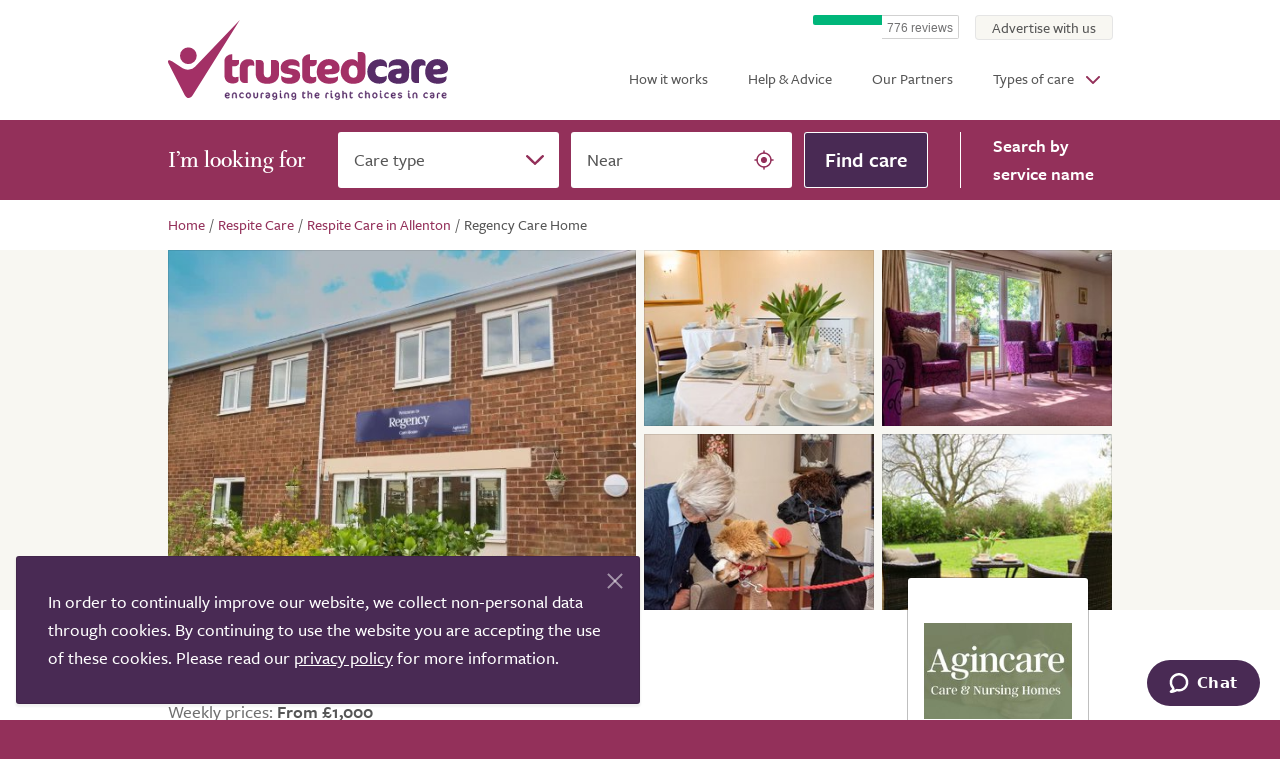

--- FILE ---
content_type: text/html; charset=utf-8
request_url: https://www.trustedcare.co.uk/care-homes/regency-care-home1
body_size: 11637
content:
<!DOCTYPE HTML>
<html lang="en">
    <head>

    <title>Learn more about respite care from Regency Care Home</title>
    <link rel="canonical" href="https://www.trustedcare.co.uk/care-homes/regency-care-home1">
        <meta
            name="description"
            content="Respite care offers valuable respite for care recipients and providers. Read reviews, reports and information about Regency Care Home."
            >

    <meta
        property="og:site_name"
        content="TrustedCare"
        >
    <meta
        property="og:type"
        content="article"
        >
    <meta property="og:url" content="https://www.trustedcare.co.uk/care-homes/regency-care-home1">
    <meta
        property="og:title"
        content="Learn more about respite care from Regency Care Home"
        >
        <meta
            property="og:description"
            content="Respite care offers valuable respite for care recipients and providers. Read reviews, reports and information about Regency Care Home."
            >
            <meta property="og:image" content="/static-assets/share.png">

    <meta name="twitter:site" content="TrustedCareUK">
        <meta name="twitter:card" content="summary_large_image">

        <meta http-equiv="Content-Type" content="text/html; charset=UTF-8">
        <meta name="viewport" content="
            width=device-width,
            initial-scale=1.0,
            maximum-scale=1.0,
            user-scalable=no"
            >
        <meta name="HandheldFriendly" content="true">
        <meta name="MobileOptimized" content="320">
        <meta http-equiv="X-UA-Compatible" content="IE=edge">

        <link rel="apple-touch-icon" sizes="180x180" href="/static-assets/apple-touch-icon.png">
        <link rel="icon" type="image/png" sizes="32x32" href="/static-assets/favicon-32x32.png">
        <link rel="icon" type="image/png" sizes="16x16" href="/static-assets/favicon-16x16.png">
        <link rel="manifest" href="/static-assets/site.webmanifest">
        <link rel="mask-icon" href="/static-assets/safari-pinned-tab.svg" color="#93305a">
        <link rel="shortcut icon" href="/static-assets/favicon.ico">
        <meta name="theme-color" content="#93305a">

        <meta name="msvalidate.01" content="D7A022212581B675E7BB6CDFA0507B95" />


        <link
            rel="stylesheet"
            type="text/css"
            href="https://assets.trustedcare.co.uk/site.fee55226ddc036c3b2e155b7eaa66612.css"
            >
        

        <link rel="stylesheet" href="https://use.typekit.net/cmd8jxk.css">

        <script type="text/javascript" src="//widget.trustpilot.com/bootstrap/v5/tp.widget.bootstrap.min.js" async></script>


    <!-- Google tag (gtag.js) -->
	<script async src="https://www.googletagmanager.com/gtag/js?id=G-W2J4L4GB6W"></script>
	<script>
	  window.dataLayer = window.dataLayer || [];
	  function gtag(){dataLayer.push(arguments);}
	  gtag('js', new Date());

	  gtag('config', 'G-W2J4L4GB6W');
	</script>

	 <!-- Google Tag Manager -->
	<script>(function(w,d,s,l,i){w[l]=w[l]||[];w[l].push({'gtm.start':
	new Date().getTime(),event:'gtm.js'});var f=d.getElementsByTagName(s)[0],
	j=d.createElement(s),dl=l!='dataLayer'?'&l='+l:'';j.async=true;j.src=
	'https://www.googletagmanager.com/gtm.js?id='+i+dl;f.parentNode.insertBefore(j,f);
	})(window,document,'script','dataLayer','GTM-KMVT267P');</script>
	<!-- End Google Tag Manager -->


    <!-- Zendesk Widget script -->
    <script id="ze-snippet" src="https://static.zdassets.com/ekr/snippet.js?key=8cbf90da-c0ea-41fc-b53a-d9692c75f8fb"></script>
    </head>

    <body>
            <div class="page  ">
                
<div class="skip">
    <a
        class="skip__link"
        href="#site-nav"
        >Skip to navigation</a>

    <span class="sr-only"> | </span>

    <a
        class="skip__link"
        href="#site-search"
        >Skip to search</a>

    <span class="sr-only"> | </span>

    <a
        class="skip__link"
        href="#site-content"
        >Skip to content</a>
    
    <span class="sr-only"> | </span>
    
    <a
        class="skip__link"
        href="#site-footer"
        >Skip to footer</a>
</div>

<hr class="sr-only">
<header class="site-header">
    <a
        class="site-header__logo"
        href="/"
        >
        <span class="sr-only">TrustedCare</span>
    </a>

    <nav
        class="site-header__nav | nav"
        data-site-nav
        id="site-nav"
        >
        <div
            class="nav__handle"
            data-toggle-nav
            >
            <div class="nav__handle-bars"></div>
        </div>


        <div class="nav__list">
            <ul
                class="nav__list-inner"
                role="navigation"
                >

                <li class="nav__item  ">
                        <a
                            class="nav__link"
href="/how-it-works"                            >
                            How it works
                        </a>

                    </li>
                <li class="nav__item  ">
                        <a
                            class="nav__link"
href="/help-and-advice"                            >
                            Help &amp; Advice
                        </a>

                    </li>
                <li class="nav__item  ">
                        <a
                            class="nav__link"
href="/our-partners"                            >
                            Our Partners
                        </a>

                    </li>
                <li class="nav__item  ">
                        <span
                            class="nav__link"
data-primary-nav="Types of care"                            >
                            Types of care
                        </span>

<ul
                                class="nav__sub | sub-nav"
                                data-sub-nav="Types of care"
                                data-sub-nav-back
                                role="navigation"
                                >
<li class="nav__sub-item  ">
                        <a
                            class="nav__sub-link"
href="/care/care-homes"                            >
                            Care Homes
                        </a>

                    </li><li class="nav__sub-item  ">
                        <a
                            class="nav__sub-link"
href="/care/home-care"                            >
                            Home Care
                        </a>

                    </li><li class="nav__sub-item  ">
                        <a
                            class="nav__sub-link"
href="/care/nursing-homes"                            >
                            Nursing Homes
                        </a>

                    </li><li class="nav__sub-item  ">
                        <a
                            class="nav__sub-link"
href="/care/live-in-care"                            >
                            Live-in care
                        </a>

                    </li><li class="nav__sub-item  ">
                        <a
                            class="nav__sub-link"
href="/care/respite-care"                            >
                            Respite Care
                        </a>

                    </li><li class="nav__sub-item  ">
                        <a
                            class="nav__sub-link"
href="/care/dementia-care"                            >
                            Dementia Care
                        </a>

                    </li>                            </ul>                    </li>
                <li class="nav__item  nav__item--join-us">
                        <a
                            class="nav__link"
href="/our-partners/join-us"                            >
                            Advertise with us
                        </a>

                    </li>

<li class="nav__item  nav__item--trustpilot">
                        <div
                            class="trustpilot-widget"
                            data-locale="en-GB"
                            data-template-id="5419b757fa0340045cd0c938"
                            data-businessunit-id="5a8aad1845e0590001842510"
                            data-style-height="25px"
                            data-style-width="100%"
                            ><a href="https://uk.trustpilot.com/review/www.trustedcare.co.uk" target="_blank" rel="noopener">Trustpilot</a></div>
                    </li>
            </ul>
        </div>

        <div
            class="nav__curtain"
            data-page-curtain
            ></div>
    </nav>
</header>
<form
    action="/search"
    class="search | color-bkg-3"
    data-search="by-type"
    id="site-search"
    method="GET"
    >
    <p class="search__label">I’m looking for</p>

    <div class="search__fields">
        <div class="field  field--select  field--label-inset">
            <label
                for="service-type"
                class="field__label"
                >
                <span class="field__label-text">Care type</span>
            </label>

            <select
                class="field__input"
                data-search-field-type
                name="service_type"
                id="service-type"
                >
                <option value="" hidden selected>Select...</option>

<option
                        value="care_home"
                        >Care home</option><option
                        value="nursing_home"
                        >Nursing home</option><option
                        value="home_care"
                        >Home care</option><option
                        value="live_in_care"
                        >Live in care</option>            </select>
        </div>

        <div class="field  field--text  field--label-inset">
            <label
                for="near"
                class="field__label"
                >
                <span class="field__label-text">Near</span>
            </label>

            <input
                class="field__input"
                data-search-field-near
                id="near"
                name="near"
                placeholder="Town or Postcode"
                type="text"
                data-mh-typeahead--auto-first
                data-mh-typeahead--coerce="valueOnly"
                data-mh-typeahead--disable-cache
                data-mh-typeahead--fetch="geocode"
                data-mh-typeahead--filter="postcodeSafe"
                data-mh-typeahead--list="https://geocodeuk.com/api/v1/b7f0-c210-2245-ffac-b5ca-a5a0-70d2-08a0/suggestions"
                data-mh-typeahead--min-chars="2"
                data-mh-typeahead--must-match
                data-mh-typeahead="near"
                >

            <input
                data-search-field-lat
                name="lat"
                type="hidden"
                value=""
                >

            <input
                data-search-field-lon
                name="lon"
                type="hidden"
                value=""
                >
            
            <div
                class="search__locate-me"
                data-search-by-geo
                ></div>
        </div>

        <button
            class="search__btn"
            type="submit"
            >
            <span class="search__btn-text">Find care</span>
        </button>
    </div>

    <p class="search__by-name">
        <span
            class="search__by-name-link"
            data-search-toggle="by-name"
            >
            <span class="search__by-name-1">Search </span><span class="search__by-name-2">by service name</span>
        </span>
    </p>
</form>

<form
    action="/search-by-name"
    class="search | color-bkg-3"
    data-search="by-name"
data-search-inactive    method="GET"
    >
    <p class="search__label">Search by name</p>

    <div class="search__fields">
        <div class="field  field--text  field--label-inset">
            <label
                for="near"
                class="field__label"
                >
                <span class="field__label-text">Provider name</span>
            </label>

            <input
                class="field__input"
                data-search-field-name
                id="name"
                name="name"
                placeholder="ABC Care Home"
                type="text"
                >
        </div>

        <button
            class="search__btn"
            type="submit"
            >
            <span class="search__btn-text">Find care</span>
        </button>
    </div>

    <p class="search__by-name">
        <span
            class="search__by-name-link"
            data-search-toggle="by-type"
            >
            <span class="search__by-name-1">Search </span><span class="search__by-name-2">by service type</span>
        </span>
    </p>
</form>
                <div id="site-content">

        <div
        class="breadcrumb"
        itemscope
        itemtype="https://schema.org/BreadcrumbList"
        >
<span
                class="breadcrumb__item"
                itemprop="itemListElement"
                itemscope
                itemtype="https://schema.org/ListItem"
                ><a
                        class="breadcrumb__link"
                        href="/"
                        itemprop="item"
                        ><span itemprop="name">Home</span></a><meta itemprop="position" content="1"><span class="breadcrumb__divider"> / </span></span><span
                class="breadcrumb__item"
                itemprop="itemListElement"
                itemscope
                itemtype="https://schema.org/ListItem"
                ><a
                        class="breadcrumb__link"
                        href="/care/respite-care"
                        itemprop="item"
                        ><span itemprop="name">Respite Care</span></a><meta itemprop="position" content="2"><span class="breadcrumb__divider"> / </span></span><span
                class="breadcrumb__item"
                itemprop="itemListElement"
                itemscope
                itemtype="https://schema.org/ListItem"
                ><a
                        class="breadcrumb__link"
                        href="/care/respite-care-in-allenton"
                        itemprop="item"
                        ><span itemprop="name">Respite Care in Allenton</span></a><meta itemprop="position" content="3"><span class="breadcrumb__divider"> / </span></span><span
                class="breadcrumb__item"
                itemprop="itemListElement"
                itemscope
                itemtype="https://schema.org/ListItem"
                ><a
                        class="breadcrumb__current"
                        href="/care-homes/regency-care-home1"
                        itemprop="item"
                        ><span itemprop="name">Regency Care Home</span></a><meta itemprop="position" content="4"></span>    </div>

    <div
        class="layout  layout--largest | color-bkg-1--after"
        itemscope
        itemtype="http://schema.org/LocalBusiness"
        >
        <div class="location-main">
<div class="location-main__gallery | location-gallery">

<span class="location-gallery__main">
                            <div
                            class="location-gallery__image"
                            style="background-image: url('https://assets.trustedcare.co.uk/30824-01042504571220.ni1q82.medium.n6c.jpg');"
                            >
                            <div
                                class="location-gallery__image-wrapper"
                                data-slideshow-deck="5e34dd3341e168ac62b215f0"
                                data-slideshow-slide="https://assets.trustedcare.co.uk/30824-01042504571220.ni1q82.large.18k.jpg"
                                data-slideshow-thumb="https://assets.trustedcare.co.uk/30824-01042504571220.ni1q82.small.pca.jpg"
                                >
                                <img
                                    alt="Regency Care Home, Derby, Exterior"
                                    src="https://assets.trustedcare.co.uk/30824-01042504571220.ni1q82.medium.n6c.jpg"
                                    itemprop="image"
                                    >
                            </div>

                        </div>
                        </span>

                        <span class="location-gallery__list">
                                    <div
                            class="location-gallery__image"
                            style="background-image: url('https://assets.trustedcare.co.uk/30824-0104250457123.6h4x3o.small.jjn.jpg');"
                            >
                            <div
                                class="location-gallery__image-wrapper"
                                data-slideshow-deck="5e34dd3341e168ac62b215f0"
                                data-slideshow-slide="https://assets.trustedcare.co.uk/30824-0104250457123.6h4x3o.large.rzv.jpg"
                                data-slideshow-thumb="https://assets.trustedcare.co.uk/30824-0104250457123.6h4x3o.small.jjn.jpg"
                                >
                                <img
                                    alt="Regency Care Home, Derby, dining room"
                                    src="https://assets.trustedcare.co.uk/30824-0104250457123.6h4x3o.small.jjn.jpg"
                                    itemprop="image"
                                    >
                            </div>

                        </div>                                    <div
                            class="location-gallery__image"
                            style="background-image: url('https://assets.trustedcare.co.uk/30824-1111220723315.rycld3.small.spw.jpg');"
                            >
                            <div
                                class="location-gallery__image-wrapper"
                                data-slideshow-deck="5e34dd3341e168ac62b215f0"
                                data-slideshow-slide="https://assets.trustedcare.co.uk/30824-1111220723315.rycld3.large.wky.jpg"
                                data-slideshow-thumb="https://assets.trustedcare.co.uk/30824-1111220723315.rycld3.small.spw.jpg"
                                >
                                <img
                                    alt="Regency Care Home, Derby, lounge"
                                    src="https://assets.trustedcare.co.uk/30824-1111220723315.rycld3.small.spw.jpg"
                                    itemprop="image"
                                    >
                            </div>

                        </div>                                    <div
                            class="location-gallery__image"
                            style="background-image: url('https://assets.trustedcare.co.uk/30824-1111220802461.lwolzj.small.f1x.jpg');"
                            >
                            <div
                                class="location-gallery__image-wrapper"
                                data-slideshow-deck="5e34dd3341e168ac62b215f0"
                                data-slideshow-slide="https://assets.trustedcare.co.uk/30824-1111220802461.lwolzj.large.tok.jpg"
                                data-slideshow-thumb="https://assets.trustedcare.co.uk/30824-1111220802461.lwolzj.small.f1x.jpg"
                                >
                                <img
                                    alt="Regency Care Home, Derby, pet friendly"
                                    src="https://assets.trustedcare.co.uk/30824-1111220802461.lwolzj.small.f1x.jpg"
                                    itemprop="image"
                                    >
                            </div>

                        </div>                                    <div
                            class="location-gallery__image"
                            style="background-image: url('https://assets.trustedcare.co.uk/chairs-outside-2-min-768x433.53zl70.small.jj6.jpg');"
                            >
                            <div
                                class="location-gallery__image-wrapper"
                                data-slideshow-deck="5e34dd3341e168ac62b215f0"
                                data-slideshow-slide="https://assets.trustedcare.co.uk/chairs-outside-2-min-768x433.53zl70.large.0is.jpg"
                                data-slideshow-thumb="https://assets.trustedcare.co.uk/chairs-outside-2-min-768x433.53zl70.small.jj6.jpg"
                                >
                                <img
                                    alt="Regency Care Home, Derby, gardens"
                                    src="https://assets.trustedcare.co.uk/chairs-outside-2-min-768x433.53zl70.small.jj6.jpg"
                                    itemprop="image"
                                    >
                            </div>

                        </div>                        </span>

                                <span
                                    class="location-gallery__hidden-image"
                                    data-slideshow-deck="5e34dd3341e168ac62b215f0"
                                    data-slideshow-slide="https://assets.trustedcare.co.uk/30824-01042504571212.ke7i0o.large.xdw.jpg"
                                    data-slideshow-thumb="https://assets.trustedcare.co.uk/30824-01042504571212.ke7i0o.small.d2s.jpg"
                                    ></span>
                    <div class="slideshow" data-slideshow>
        <div class="slideshow__close" data-slideshow-close></div>

        <div class="slideshow__slides" data-slideshow-screen>
            <div class="slides" data-slideshow-slides></div>
        </div>
        
        <div class="slideshow__thumbs">
            <div class="thumbs" data-slideshow-thumbs></div>
        </div>
    </div>
                </div>

            <div class="location-main__upper | location-upper">
                <div class="location-upper__head | location-head">
                    <div class="location-head__upper">
                        <h1
                            class="location-head__heading"
                            itemprop="name"
                            >Regency Care Home</h1>


                        <p class="location-head__price">
Weekly prices:

                                <b class="location-head__price-value">
                                    From £1,000
                                </b>                        </p>
                    </div>

                    <p
                        class="location-head__reviews"
                        itemprop="aggregateRating"
                        itemscope
                        itemtype="http://schema.org/AggregateRating"
                        >
                        <span class="hide">
                            <span itemprop="ratingValue">5.0</span>
                            out of
                            <span itemprop="bestRating">5</span>
                        </span>

                        <span
                            class="location-head__reviews-stars | stars"
                            title="5.0 out of 5.0"
                            >
                            <span
                                class="stars__inner"
                                style="width: 100.0%"
                                >
                                <span class="sr-only">5.0 out of 5.0</span>
                            </span>
                        </span>

                        <a
                            class="location-head__reviews-count"
                            href="#reviews"
                            >
                            <span itemprop="ratingCount">3</span> reviews                        </a>
                    </p>
                </div>


                    <div class="location-upper__logo | location-logo">
                        <div
                            class="location-logo__image"
                            style="background-image:url('https://assets.trustedcare.co.uk/agincare-logo.wvbbjl.medium.8k2.jpg');"
                            >
                            <img
                                alt="Agincare"
                                src="https://assets.trustedcare.co.uk/agincare-logo.wvbbjl.medium.8k2.jpg"
                                >
                        </div>
                    </div>            </div>

            <div class="location-main__mid | location-mid">
                <div class="location-specialisms | location-mid__specialisms">
                    <h2 class="location-specialisms__heading">Specialisms</h2>

<ul class="location-specialisms__list">
<li class="location-specialisms__item">Dementia Care</li><li class="location-specialisms__item">Mental Health</li><li class="location-specialisms__item">Old Age (65 years+)</li><li class="location-specialisms__item">Palliative Care</li><li class="location-specialisms__item">Physical Disabilities</li><li class="location-specialisms__item">Respite Care</li><li class="location-specialisms__item">Under 65 years</li>                        </ul>                </div>

                <p class="location-call | location-mid__call">
                    <span class="location-call__label">Call this provider</span>
                    <span class="sr-only"> - </span>

<a
                            class="location-call__tel"
                            href="tel:0330 912 0132"
                            >0330 912 0132</a>                </p>
            </div>

            <div class="location-main__lower | location-lower">
                <div class="location-desc | location-lower__desc | formatted">
<p>Regency Care Home in Allenton, Derby offers quality respite, and specialist dementia care tailored to a variety of healthcare needs. Located in a peaceful residential area on the outskirts of Derby, the home offers convenient access to local shops, essential amenities, and excellent public transport—making it an ideal choice for both residents and visiting loved ones.</p><p>At Regency Care Home, our care philosophy is rooted in compassion, dignity, and respect. Our dedicated and highly experienced care team delivers person-centred care, tailoring every support plan to each resident’s medical conditions, personal routines, and emotional well-being. We are committed to encouraging independence while ensuring residents feel safe, valued, and comfortable.</p><p>Purpose-built for comfort and accessibility, the home features 61 well-appointed, en-suite bedrooms, which residents are encouraged to personalise with cherished items. Some rooms are large enough to accommodate couples, and several ground-floor rooms offer direct access to the garden or internal courtyard.</p><p>Regency Care Home features a selection of welcoming communal areas ideal for relaxation, recreation, and social interaction with a choice of spacious lounges and dining rooms or quieter spaces to enjoy some personal downtime. We have beautiful, enclosed gardens with patios and outdoor seating where everyone can enjoy the changing seasons. There are vegetable patches and flower beds for the keen gardeners among our residents. It is also a great spot for summer BBQs and garden parties.</p><p>Our activities programme is designed to cater for all interests and mobility levels. Regency Care Home hosts a variety of social events which include themed restaurant evenings, arts and crafts, quizzes, and regular entertainers. Regular outings and day trips further enrich the lives of our residents and strengthen ties to the surrounding Derby community.</p><p>The on-site chefs prepare fresh, nutritious meals using locally sourced ingredients from across Derby. With menus carefully crafted to suit all dietary requirements and cultural preferences, every meal is both delicious and nourishing.</p><p>If you or a loved one are considering care options in Derby, contact our friendly team at Regency Care Home today in Allenton to learn more about our services.</p>
                </div>

                <div class="location-lower__side">
                    <div class="location-pos">
<div
                                class="location-pos__map"
                                data-mh-map-view
                                data-mh-map-view--coords="52.88207,-1.45073"
                                data-mh-map-view--zoom="13"
                                data-mh-map-view--max-zoom="13"
                                data-mh-map-view--attribution=''
                                data-mh-map-view--group-padding="0,0"
                                data-mh-map-view--icon-img="https://assets.trustedcare.co.uk/images/location-map-pin-pink.a15d429338275768a50075d6c9361d3f.svg"
                                data-mh-map-view--tile-layer-url="https://api.mapbox.com/styles/v1/mapbox-getme/cjiaexxtd062q2sqt1tf9oupo/tiles/{z}/{x}/{y}?access_token=pk.eyJ1IjoibWFwYm94LWdldG1lIiwiYSI6ImNzMldEcjAifQ.IWIhrCAIDqptCLH9SXbt6A"
                                data-mh-map-view--tile-size="512"
                                data-mh-map-view--zoom-offset="-1"
                                >
                                <datalist class="location-pos__map-pointers">
                                    <option
                                        data-mh-map-marker
                                        data-mh-map-marker--coords="52.88207,-1.45073"
                                    ></option>
                                </datalist>
                            </div>
                        <div class="location-pos__content">
                            <address
                                class="location-pos__address"
                                itemprop="address"
                                itemscope
                                itemtype="http://schema.org/PostalAddress"
                                >
                                <span itemprop="streetAddress">
Queensferry Gardens<br>Allenton<br>Derby<br>Derbyshire<br>DE24 9JR                                </span>
                            </address>

<p class="location-pos__tel">
                                    <a
                                        class="location-pos__tel-link"
                                        href="tel:0330 912 0132"
                                        ><span itemprop="telephone">0330 912 0132</span></a>
                                </p>
                            <a
                                class="location-pos__btn"
                                href="#pullout"
                                data-pullout-handle
                                data-pullout-url="/x/send-care-enquiry?location=5e34dd3341e168ac62b215f0"
                                >
                                Send enquiry
                            </a>
                        </div>
                    </div>
                </div>
            </div>
        </div>

        <div
            class="location-ratings | color-bkg-2"
            id="reviews"
            >
            <div
                class="location-ratings__reviews | location-reviews"
                data-toggle-target="location-reviews"
                >
<ul class="location-reviews__list">
<li
        class="review  "
itemprop="review"        itemscope
        itemtype="http://schema.org/Review"
        >
        <div
            class="review__quote"
            itemprop="description"
            >Always very friendly and nothing is too much trouble for the residents if they anything.        </div>

        <meta itemprop="datePublished" content="2023-07-05">

        <div
            class="review__rating | stars"
            title="5 out of 5.0"
            >
            <span
                class="stars__inner"
                style="width: 100.0%"
                >
                <span
                    class="sr-only"
                    itemprop="reviewRating"
                    itemscope
                    itemtype="http://schema.org/Rating"
                    >
                    <meta itemprop="worstRating" content = "1">
                    <span itemprop="ratingValue">5</span>
                    out of
                    <span itemprop="bestRating">5.0</span>
                </span>

                <span
                    class="sr-only"
                    itemprop="author"
                    >
                    Jane P (Niece of Resident)
                </span>
            </span>
        </div>

    </li><li
        class="review  "
itemprop="review"        itemscope
        itemtype="http://schema.org/Review"
        >
        <div
            class="review__quote"
            itemprop="description"
            >Excellent - always a cup of tea or coffee when you visit.
Mum is happy and kept clean.
Staff very helpful.        </div>

        <meta itemprop="datePublished" content="2023-07-05">

        <div
            class="review__rating | stars"
            title="5 out of 5.0"
            >
            <span
                class="stars__inner"
                style="width: 100.0%"
                >
                <span
                    class="sr-only"
                    itemprop="reviewRating"
                    itemscope
                    itemtype="http://schema.org/Rating"
                    >
                    <meta itemprop="worstRating" content = "1">
                    <span itemprop="ratingValue">5</span>
                    out of
                    <span itemprop="bestRating">5.0</span>
                </span>

                <span
                    class="sr-only"
                    itemprop="author"
                    >
                    Julie B (Daughter of Resident)
                </span>
            </span>
        </div>

    </li><li
        class="review  "
itemprop="review"        itemscope
        itemtype="http://schema.org/Review"
        >
        <div
            class="review__quote"
            itemprop="description"
            >My mum came to Queensferry Court on a short-term basis, with the possibility of it being permanent. Unfortunately, Mum deteriorated and passed away within a month. I found the staff caring,...<span
                    class="review__reveal"
                    data-populate="[data-toggle-target='popup-review'] .popup-review__content"
                    data-populate-data='{"_id": "67f79a09008636b95657745b", "anonymous": false, "body": "My mum came to Queensferry Court on a short-term basis, with the possibility of it being permanent. Unfortunately, Mum deteriorated and passed away within a month. I found the staff caring, efficient and very easy to talk to.", "location": {"_id": "5e34dd3341e168ac62b215f0", "address_lines": [], "home_care_60_mins_fee_price": null, "live_in_care_fee_price": null, "name": "Regency Care Home", "nursing_fee_price": null, "residential_fee_price": null, "respite_fee": null, "respite_nursing_dementia_fee": null, "respite_nursing_fee": null, "respite_residential_dementia_fee": null, "respite_residential_fee": null, "service_types": ["care_home"], "slug": "regency-care-home1", "tel_humanized": "", "url": "https://www.trustedcare.co.uk/care-homes/regency-care-home1"}, "rating": 5, "received_date_str": "2022-09-16", "reviewed_by": "A K (Daughter of Resident)"}'
                    data-populate-template="popup_review_template"
                    data-toggle-handle="popup-review"
                    ></span>        </div>

        <meta itemprop="datePublished" content="2022-09-16">

        <div
            class="review__rating | stars"
            title="5 out of 5.0"
            >
            <span
                class="stars__inner"
                style="width: 100.0%"
                >
                <span
                    class="sr-only"
                    itemprop="reviewRating"
                    itemscope
                    itemtype="http://schema.org/Rating"
                    >
                    <meta itemprop="worstRating" content = "1">
                    <span itemprop="ratingValue">5</span>
                    out of
                    <span itemprop="bestRating">5.0</span>
                </span>

                <span
                    class="sr-only"
                    itemprop="author"
                    >
                    A K (Daughter of Resident)
                </span>
            </span>
        </div>

    </li>                    </ul>

            </div>

<div class="location-ratings__widget | location-cqc">
                    <h3 class="location-cqc__logo">
                        <span class="sr-only">Care Quality Commission (CQC) rating</span>
                    </h3>

                    <p class="location-cqc__location">Regency Care Home</p>

<p class="location-cqc__sub-heading">
                            <b>CQC ratings</b>

                                <time
                                    class="location-cqc__date"
                                    datetime="2023-07-19"
                                    >19th July 2023</time>
                        </p>

                        <ul class="location-cqc__ratings">
                            <li class="location-cqc__rating  location-cqc__rating--inadequate">
                                <span class="location-cqc__rating-label">Safe</span>
                                <span class="sr-only"> - </span>
                                <span class="location-cqc__rating-value">Inadequate</span>
                            </li>

                            <li class="location-cqc__rating  location-cqc__rating--inadequate">
                                <span class="location-cqc__rating-label">Effective</span>
                                <span class="sr-only"> - </span>
                                <span class="location-cqc__rating-value">Inadequate</span>
                            </li>

                            <li class="location-cqc__rating  location-cqc__rating--good">
                                <span class="location-cqc__rating-label">Caring</span>
                                <span class="sr-only"> - </span>
                                <span class="location-cqc__rating-value">Good</span>
                            </li>

                            <li class="location-cqc__rating  location-cqc__rating--good">
                                <span class="location-cqc__rating-label">Responsive</span>
                                <span class="sr-only"> - </span>
                                <span class="location-cqc__rating-value">Good</span>
                            </li>

                            <li class="location-cqc__rating  location-cqc__rating--inadequate">
                                <span class="location-cqc__rating-label">Well-led</span>
                                <span class="sr-only"> - </span>
                                <span class="location-cqc__rating-value">Inadequate</span>
                            </li>
                        </ul>
                </div>        </div>

        <div class="cta | color-bkg-4">
        <div class="cta__content | formatted">
            <h2>
Are you looking for a care service?            </h2>

<p>
                    TrustedCare offers free help & advice for people looking for
                    care for themselves or a loved one. 
                </p>

                <p>
                    Our specialist Care Advisers can talk you through your
                    options and identify the best services locally to provide
                    the support you require.
                </p>        </div>

        <div class="cta__divider"></div>

        <div class="cta__contact">
            <p class="cta__tel">
                <span class="cta__tel-label">Call us on</span>

                <a
                    class="cta__tel-no"
                    href="
tel:01865638044"
                    >
01865 638044                </a>
            </p>

<a
                    class="cta__btn"
                    href="#live-chat"
data-chat-handle                    >
                    Send message
                </a>        </div>
    </div>

<div class="locations-area | color-bkg-1">
                <div class="locations-area__content | formatted">
                    <h2>Other nearby care services</h2>
                </div>

                <div class="locations-area__list">
                    <ul class="locations-area__list-inner">
<li class="location-card  location-card--vert  locations-area__card | location-card--show-price">
        <div
            class="location-card__image"
                style="background-image: url('https://assets.trustedcare.co.uk/shelton-lock-shl-derby-bedroom.wluj7b.small.tlu.jpg');"            >
<span class="location-card__image-count">5</span>

        </div>

        <div class="location-card__content">

            <h4 class="location-card__name">
                <a
                    class="location-card__link"
                    href="/care-homes/shelton-lock-care-home"
                    >
                    Shelton Lock Care Home
                </a>
            </h4>

            <p class="location-card__location">
<span class="location-card__distance">0.0 miles</span>
                    <span class="sr-only"> - </span>
                    <span class="location-card__city">Derby</span>
            </p>

<p class="location-card__summary">
                    Shelton Lodge, located in Shelton Lock three miles from Derby, offers a caring environment for older adults needing residential, nursing, or dementia care. Whether for convalescence, long-term, or short-term assistance, our...
                </p>
            <div class="location-card__content-lower">
                <div class="location-card__reviews">
                    <p
                        class="location-card__reviews-stars | stars"
                        title="5.0 out of 5.0"
                        >
                        <span
                            class="stars__inner"
                            style="width: 100.0%"
                            >
                            <span class="sr-only">5.0 out of 5.0</span>
                        </span>
                    </p>

                    <p class="location-card__reviews-count">
                        3 reviews                    </p>
                </div>

<p class="location-card__call">
                        <span class="location-card__call-label">Call provider</span>
                        <span class="location-card__call-tel">01332 215449</span>
                    </p>            </div>


            <p class="location-card__price">
Weekly prices:

                    <b class="location-head__price-value">
                        From £1,118
                    </b>            </p>
        </div>
    </li><li class="location-card  location-card--vert  locations-area__card | location-card--show-price">
        <div
            class="location-card__image"
                style="background-image: url('https://assets.trustedcare.co.uk/6e7a1725.1xr9wy.small.uoa.jpg');"            >
<span class="location-card__image-count">19</span>

        </div>

        <div class="location-card__content">

            <h4 class="location-card__name">
                <a
                    class="location-card__link"
                    href="/care-homes/bluebell-park-barchester"
                    >
                    Bluebell Park Care Home
                </a>
            </h4>

            <p class="location-card__location">
<span class="location-card__distance">0.0 miles</span>
                    <span class="sr-only"> - </span>
                    <span class="location-card__city">Chellaston</span>
            </p>

<p class="location-card__summary">
                    Bluebell Park is one of Barchester’s primary care homes in the East Midlands. The home was a brand new purpose built home specifically designed to deliver first class quality residential and nursing care for older people,...
                </p>
            <div class="location-card__content-lower">
                <div class="location-card__reviews">
                    <p
                        class="location-card__reviews-stars | stars"
                        title="4.8 out of 5.0"
                        >
                        <span
                            class="stars__inner"
                            style="width: 95.83333333333334%"
                            >
                            <span class="sr-only">4.8 out of 5.0</span>
                        </span>
                    </p>

                    <p class="location-card__reviews-count">
                        3 reviews                    </p>
                </div>

<p class="location-card__call">
                        <span class="location-card__call-label">Call provider</span>
                        <span class="location-card__call-tel">01329 553440</span>
                    </p>            </div>


            <p class="location-card__price">
Weekly prices:

                    <b class="location-head__price-value">
                        From £1,591
                    </b>            </p>
        </div>
    </li><li class="location-card  location-card--vert  locations-area__card | location-card--show-price">
        <div
            class="location-card__image"
                style="background-image: url('https://assets.trustedcare.co.uk/kh-outside-photo-edited.6dtck3.small.ocy.jpg');"            >
<span class="location-card__image-count">9</span>
<span class="location-card__virtual-tour"></span>
        </div>

        <div class="location-card__content">

            <h4 class="location-card__name">
                <a
                    class="location-card__link"
                    href="/care-homes/kiwi-house"
                    >
                    Kiwi House
                </a>
            </h4>

            <p class="location-card__location">
<span class="location-card__distance">0.0 miles</span>
                    <span class="sr-only"> - </span>
                    <span class="location-card__city">Derby</span>
            </p>

<p class="location-card__summary">
                    Kiwi House is a stunning care home in Alvaston, Derby delivering award-winning daycare, respite, residential and specialist dementia care to residents with a wide range of healthcare requirements. Our dedicated team of carers...
                </p>
            <div class="location-card__content-lower">
                <div class="location-card__reviews">
                    <p
                        class="location-card__reviews-stars | stars"
                        title="4.7 out of 5.0"
                        >
                        <span
                            class="stars__inner"
                            style="width: 93.33333333333333%"
                            >
                            <span class="sr-only">4.7 out of 5.0</span>
                        </span>
                    </p>

                    <p class="location-card__reviews-count">
                        3 reviews                    </p>
                </div>

<p class="location-card__call">
                        <span class="location-card__call-label">Call provider</span>
                        <span class="location-card__call-tel">01332 215096</span>
                    </p>            </div>


            <p class="location-card__price">
Weekly prices:

                    <b class="location-head__price-value">
                        From £1,237
                    </b>            </p>
        </div>
    </li><li class="location-card  location-card--vert  locations-area__card | location-card--show-price">
        <div
            class="location-card__image"
                style="background-image: url('https://assets.trustedcare.co.uk/bowesbury-1.e8in3j.small.xdv.jpg');"            >
<span class="location-card__image-count">15</span>

        </div>

        <div class="location-card__content">

            <h4 class="location-card__name">
                <a
                    class="location-card__link"
                    href="/care-homes/bowesbury"
                    >
                    Bowesbury
                </a>
            </h4>

            <p class="location-card__location">
<span class="location-card__distance">1.0 miles</span>
                    <span class="sr-only"> - </span>
                    <span class="location-card__city">Derby</span>
            </p>

<p class="location-card__summary">
                    Bowesbury Care Home is a brand new, purpose-built care home in Boulton Moor, Derby, Derbyshire, due to open early December. It will offer a welcoming and professionally supported environment where elderly adults can flourish....
                </p>
            <div class="location-card__content-lower">
                <div class="location-card__reviews">
                    <p
                        class="location-card__reviews-stars | stars"
                        title="0.0 out of 5.0"
                        >
                        <span
                            class="stars__inner"
                            style="width: 0.0%"
                            >
                            <span class="sr-only">0.0 out of 5.0</span>
                        </span>
                    </p>

                    <p class="location-card__reviews-count">
                        0 reviews                    </p>
                </div>

<p class="location-card__call">
                        <span class="location-card__call-label">Call provider</span>
                        <span class="location-card__call-tel">01332 414950</span>
                    </p>            </div>


            <p class="location-card__price">
Price on enquiry            </p>
        </div>
    </li>                    </ul>
                </div>
            </div>    </div>

    <div
        class="pullout"
        data-pullout
        id="pullout"
        >
        <div
            class="pullout__curtain"
            data-pullout-handle
            ></div>

        <div
            class="pullout__slide"
            data-pullout-slide
            >
            <div
                class="pullout__close"
                data-pullout-handle
                ></div>

            <div
                class="pullout__content"
                data-pullout-content
                ></div>
        </div>
    </div>



<div class="popular-locations | color-bkg-1">
    <div class="popular-locations__content | formatted">
        <h2>Most popular locations</h2>

        <p>
            Below are some of the most popular locations for nursing,
            residential, home and live-in care support, click to find out more
            about the support offered in these areas. 
        </p>
    </div>

    <div class="popular-locations__list">
        <ul class="popular-locations__list-inner">
<li class="popular-locations__item | popular-location">
                    <a
                        class="popular-location__link"
                        href="/care/care-homes"
                        >
                        <span
                            class="popular-location__image"
                                style="background-image: url('https://assets.trustedcare.co.uk/care-home-residents-painting-activity.k643eg.card.9lx.jpg');"                            ></span>

                        <span class="popular-location__name">Care Homes</span>
                    </a>

                    <ul class="popular-location__list">
<li class="popular-location__list-item">
                                <a
                                    class="popular-location__list-link"
                                    href="/care/care-homes-in-birmingham"
                                    >
                                    Care Homes in Birmingham
                                </a>
                            </li><li class="popular-location__list-item">
                                <a
                                    class="popular-location__list-link"
                                    href="/care/care-homes-in-leicester"
                                    >
                                    Care Homes in Leicester
                                </a>
                            </li><li class="popular-location__list-item">
                                <a
                                    class="popular-location__list-link"
                                    href="/care/care-homes-in-southampton"
                                    >
                                    Care Homes in Southampton
                                </a>
                            </li><li class="popular-location__list-item">
                                <a
                                    class="popular-location__list-link"
                                    href="/care/care-homes-in-ipswich"
                                    >
                                    Care Homes in Ipswich
                                </a>
                            </li><li class="popular-location__list-item">
                                <a
                                    class="popular-location__list-link"
                                    href="/care/care-homes-in-eastbourne"
                                    >
                                    Care Homes in Eastbourne
                                </a>
                            </li><li class="popular-location__list-item">
                                <a
                                    class="popular-location__list-link"
                                    href="/care/care-homes-in-oxford"
                                    >
                                    Care Homes in Oxford
                                </a>
                            </li>                    </ul>
                </li><li class="popular-locations__item | popular-location">
                    <a
                        class="popular-location__link"
                        href="/care/home-care"
                        >
                        <span
                            class="popular-location__image"
                                style="background-image: url('https://assets.trustedcare.co.uk/senior-people-watching-tv-together.y8x2z8.card.k9h.jpg');"                            ></span>

                        <span class="popular-location__name">Home Care</span>
                    </a>

                    <ul class="popular-location__list">
<li class="popular-location__list-item">
                                <a
                                    class="popular-location__list-link"
                                    href="/care/home-care-in-oxford"
                                    >
                                    Home Care in Oxford
                                </a>
                            </li><li class="popular-location__list-item">
                                <a
                                    class="popular-location__list-link"
                                    href="/care/home-care-in-london"
                                    >
                                    Home Care in London
                                </a>
                            </li><li class="popular-location__list-item">
                                <a
                                    class="popular-location__list-link"
                                    href="/care/home-care-in-birmingham"
                                    >
                                    Home Care in Birmingham
                                </a>
                            </li><li class="popular-location__list-item">
                                <a
                                    class="popular-location__list-link"
                                    href="/care/home-care-in-coventry"
                                    >
                                    Home Care in Coventry
                                </a>
                            </li><li class="popular-location__list-item">
                                <a
                                    class="popular-location__list-link"
                                    href="/care/home-care-in-high-wycombe"
                                    >
                                    Home Care in High Wycombe
                                </a>
                            </li><li class="popular-location__list-item">
                                <a
                                    class="popular-location__list-link"
                                    href="/care/home-care-in-manchester"
                                    >
                                    Home Care in Manchester
                                </a>
                            </li>                    </ul>
                </li><li class="popular-locations__item | popular-location">
                    <a
                        class="popular-location__link"
                        href="/care/nursing-homes"
                        >
                        <span
                            class="popular-location__image"
                                style="background-image: url('https://assets.trustedcare.co.uk/senior-people-knitting-and-smiling.r0adqt.card.n7b.jpg');"                            ></span>

                        <span class="popular-location__name">Nursing Homes</span>
                    </a>

                    <ul class="popular-location__list">
<li class="popular-location__list-item">
                                <a
                                    class="popular-location__list-link"
                                    href="/care/nursing-homes-in-birmingham"
                                    >
                                    Nursing Homes in Birmingham
                                </a>
                            </li><li class="popular-location__list-item">
                                <a
                                    class="popular-location__list-link"
                                    href="/care/nursing-homes-in-sheffield"
                                    >
                                    Nursing Homes in Sheffield
                                </a>
                            </li><li class="popular-location__list-item">
                                <a
                                    class="popular-location__list-link"
                                    href="/care/nursing-homes-in-leeds"
                                    >
                                    Nursing Homes in Leeds
                                </a>
                            </li><li class="popular-location__list-item">
                                <a
                                    class="popular-location__list-link"
                                    href="/care/nursing-homes-in-derby"
                                    >
                                    Nursing Homes in Derby
                                </a>
                            </li><li class="popular-location__list-item">
                                <a
                                    class="popular-location__list-link"
                                    href="/care/nursing-homes-in-leicester"
                                    >
                                    Nursing Homes in Leicester
                                </a>
                            </li><li class="popular-location__list-item">
                                <a
                                    class="popular-location__list-link"
                                    href="/care/nursing-homes-in-london"
                                    >
                                    Nursing Homes in London
                                </a>
                            </li>                    </ul>
                </li><li class="popular-locations__item | popular-location">
                    <a
                        class="popular-location__link"
                        href="/care/live-in-care"
                        >
                        <span
                            class="popular-location__image"
                                style="background-image: url('https://assets.trustedcare.co.uk/live-in-carer.i01s1h.card.nj0.jpg');"                            ></span>

                        <span class="popular-location__name">Live-in care</span>
                    </a>

                    <ul class="popular-location__list">
<li class="popular-location__list-item">
                                <a
                                    class="popular-location__list-link"
                                    href="/care/live-in-care-in-london"
                                    >
                                    Live-in care in London
                                </a>
                            </li><li class="popular-location__list-item">
                                <a
                                    class="popular-location__list-link"
                                    href="/care/live-in-care-in-birmingham"
                                    >
                                    Live-in care in Birmingham
                                </a>
                            </li><li class="popular-location__list-item">
                                <a
                                    class="popular-location__list-link"
                                    href="/care/live-in-care-in-oxford"
                                    >
                                    Live-in care in Oxford
                                </a>
                            </li><li class="popular-location__list-item">
                                <a
                                    class="popular-location__list-link"
                                    href="/care/live-in-care-in-bristol"
                                    >
                                    Live-in care in Bristol
                                </a>
                            </li><li class="popular-location__list-item">
                                <a
                                    class="popular-location__list-link"
                                    href="/care/live-in-care-in-leeds"
                                    >
                                    Live-in care in Leeds
                                </a>
                            </li><li class="popular-location__list-item">
                                <a
                                    class="popular-location__list-link"
                                    href="/care/live-in-care-in-sheffield"
                                    >
                                    Live-in care in Sheffield
                                </a>
                            </li>                    </ul>
                </li>        </ul>
    </div>
</div>                </div>

<hr class="sr-only">

<div class="trustpilot-bar">
    <div class="trustpilot-bar__inner">
        <div
            class="trustpilot-widget"
            data-locale="en-GB"
            data-template-id="5406e65db0d04a09e042d5fc"
            data-businessunit-id="5a8aad1845e0590001842510"
            data-style-height="24px"
            data-style-width="100%"
            data-theme="light"
            data-text-color="#565656"
            ><a href="https://uk.trustpilot.com/review/www.trustedcare.co.uk" target="_blank" rel="noopener">Trustpilot</a></div>
    </div>
</div>

<footer
    class="site-footer"
    id="site-footer"
    >
    <div class="site-footer__upper">

        <ul class="site-footer__ctas">
            <li class="site-footer__cta">
                <a
                    class="site-footer__cta-link"
                    href="/how-it-works"
                    >
                    How it works
                </a>
            </li>
            <li class="site-footer__cta">
                <a
                    class="site-footer__cta-link"
                    href="/help-and-advice"
                    >
                    Help &amp; advice
                </a>
            </li>
            <li class="site-footer__cta">
                <a
                    class="site-footer__cta-link"
                    href="/our-partners"
                    >
                    Our partners
                </a>
            </li>
            <li class="site-footer__cta">
                <a
                    class="site-footer__cta-link"
                    href="/our-partners/join-us"
                    >
                    Advertise
                </a>
            </li>
            <li class="site-footer__cta">
                <a
                    class="site-footer__cta-link"
                    href="/about"
                    >
                    About
                </a>
            </li>
            <li class="site-footer__cta">
                <a
                    class="site-footer__cta-link"
                    href="/contact"
                    >
                    Contact us
                </a>
            </li>
            <li class="site-footer__cta">
                <a
                    class="site-footer__cta-link"
                    href="https://trustedcarepro.co.uk"
target="_blank"                    >
                    Professional services
                </a>
            </li>
        </ul>

        <ul class="site-footer__ctas">
            <li class="site-footer__cta">
                <a
                    class="site-footer__cta-link"
                    href="/terms"
                    >
                    Terms &amp; conditions
                </a>
            </li>
            <li class="site-footer__cta">
                <a
                    class="site-footer__cta-link"
                    href="/privacy"
                    >
                    Privacy policy
                </a>
            </li>
        </ul>
    </div>

    <hr class="sr-only">

    <div class="site-footer__social">
        <p class="site-footer__social-note">
            We love to get feedback from visitors. Why not join us for a chat on
            any of these social sites?
        </p>

        <ul class="site-footer__social-list">
            
            <li class="site-footer__social-item">
                    <a
                        class="site-footer__social-link  site-footer__social-link--twitter"
                        href="https://twitter.com/TrustedCareUK"
                        title="TrustedCare on Twitter"
                        target="_blank"
                        >
                        <span class="sr-only">TrustedCare on Twitter</span>
                    </a>
                </li>
            <li class="site-footer__social-item">
                    <a
                        class="site-footer__social-link  site-footer__social-link--facebook"
                        href="https://www.facebook.com/TrustedCare.co.uk"
                        title="TrustedCare on Facebook"
                        target="_blank"
                        >
                        <span class="sr-only">TrustedCare on Facebook</span>
                    </a>
                </li>
            <li class="site-footer__social-item">
                    <a
                        class="site-footer__social-link  site-footer__social-link--linkedin"
                        href="https://www.linkedin.com/company/trustedcare-co-uk"
                        title="TrustedCare on LinkedIn"
                        target="_blank"
                        >
                        <span class="sr-only">TrustedCare on LinkedIn</span>
                    </a>
                </li>
        </ul>
    </div>

    <hr class="sr-only">
    
    <p class="site-footer__copyright">
        Copyright &#169; 2011-2026.
        <a href="/">Search Care Ltd</a>
        <span class="site-footer__divider">|</span>
        <a href="/built-by">Who built this site?</a>
    </p>
</footer>
<div
    class="popup-review"
    data-toggle-target="popup-review"
    >
    <div class="popup-review__center">
        <div
            class="popup-review__screen"
            data-toggle-handle="popup-review"
            ></div>

        <div class="popup-review__box">
            <div
                class="popup-review__close"
                data-toggle-handle="popup-review"
                ></div>

            <div class="popup-review__content | review"></div>
        </div>
    </div>
</div>

<script type="text/html" id="popup_review_template">

    <div class="review__quote | formatted">
        {{!it.body}}
    </div>

    <div
        class="review__rating | stars"
        title="{{!it.rating}} out of 5.0"
        >
        <span
            class="stars__inner"
            style="width: {{!(it.rating / 5) * 100}}%"
            ></span>
    </div>

    <div class="review__provider">
        <a
            class="review__provider-link"
            href="{{!it.location.path}}"
            >
            {{!it.location.name}}
        </a>
    </div>
</script>
<hr class="sr-only">

<div class="cookie" data-cookie-warning>
    <p class="cookie__notice">
        In order to continually improve our website, we collect non-personal
        data through cookies. By continuing to use the website you are accepting
        the use of these cookies. Please read our
        <a href="/privacy">privacy policy</a> for more information.
    </p>

    <span class="cookie__close" data-cookie-warning-close></span>
</div>                
<script type="text/javascript">
        const colourTheme = '#492a54'; // Set the care provider or location name
        const providerName = 'TrustedCare'; // Set the name of the care provider
        window.zESettings = {
            webWidget: {
                color: {theme: colourTheme},
                chat: {title: {'*': providerName}}
            }
        };
        window.zE('webWidget', 'chat:addTags', [providerName]);

        function openChatWidget() {
            window.zE("webWidget", "open")
        }

        const chatHandles = document.querySelectorAll('[data-chat-handle]')
        for (const chatHandle of chatHandles) {
            chatHandle.addEventListener("click", openChatWidget)
        }
    </script>
            </div>

        <script src="https://assets.trustedcare.co.uk/vendors.bf016968cf8ce36d5768.js"></script>
        <script src="https://assets.trustedcare.co.uk/site.cc66a3b01b18da5f9c69.js"></script>
    <link
        rel="stylesheet"
        href="https://unpkg.com/leaflet@1.2.0/dist/leaflet.css"
        integrity="sha512-M2wvCLH6DSRazYeZRIm1JnYyh22purTM+FDB5CsyxtQJYeKq83arPe5wgbNmcFXGqiSH2XR8dT/fJISVA1r/zQ=="
        crossorigin=""
        />
    <script src="https://assets.trustedcare.co.uk/map.2c4ab4f1f8622d0aaf90.js"></script>
        

        
        <!-- Google Tag Manager (noscript) -->
        <noscript><iframe src="https://www.googletagmanager.com/ns.html?id=GTM-KMVT267P"
        height="0" width="0" style="display:none;visibility:hidden"></iframe></noscript>
        <!-- End Google Tag Manager (noscript) -->
    </body>
</html>

--- FILE ---
content_type: image/svg+xml
request_url: https://assets.trustedcare.co.uk/images/facebook-white.20c516b84084481c51f41b5b6fea306a.svg
body_size: 207
content:
<svg xmlns="http://www.w3.org/2000/svg" xmlns:xlink="http://www.w3.org/1999/xlink" width="21" height="38"><defs><path id="a" d="M0 0h21v38H0z"/></defs><g fill="none" fill-rule="evenodd"><mask id="b" fill="#fff"><use xlink:href="#a"/></mask><path fill="#FEFEFE" d="M15 7.24h6V0h-6c-4.96 0-9 4.26-9 9.5v3.65H0v7.27h6V38h7.5V20.42H21v-7.27h-7.5V9.43c0-1.25.8-2.19 1.5-2.19" mask="url(#b)"/></g></svg>

--- FILE ---
content_type: image/svg+xml
request_url: https://assets.trustedcare.co.uk/images/location-pin-pink.189a5086c58d4fc0f4ebf66a65d25d1d.svg
body_size: 142
content:
<svg xmlns="http://www.w3.org/2000/svg" width="22" height="32"><path fill="#93305A" fill-rule="evenodd" d="M11 14.77c-3.03 0-5.5-2.2-5.5-4.92 0-2.72 2.47-4.93 5.5-4.93 3.04 0 5.5 2.2 5.5 4.93s-2.46 4.92-5.5 4.92m11-4.92C22 4.4 17.08 0 11 0S0 4.4 0 9.85c0 1.8.55 3.47 1.48 4.92L11 32l9.53-17.23h-.01A9.01 9.01 0 0 0 22 9.85"/></svg>

--- FILE ---
content_type: application/javascript
request_url: https://assets.trustedcare.co.uk/site.cc66a3b01b18da5f9c69.js
body_size: 8561
content:
!function(e){function t(t){for(var i,a,s=t[0],l=t[1],d=t[2],c=0,h=[];c<s.length;c++)a=s[c],r[a]&&h.push(r[a][0]),r[a]=0;for(i in l)Object.prototype.hasOwnProperty.call(l,i)&&(e[i]=l[i]);for(u&&u(t);h.length;)h.shift()();return o.push.apply(o,d||[]),n()}function n(){for(var e,t=0;t<o.length;t++){for(var n=o[t],i=!0,s=1;s<n.length;s++){var l=n[s];0!==r[l]&&(i=!1)}i&&(o.splice(t--,1),e=a(a.s=n[0]))}return e}var i={},r={5:0},o=[];function a(t){if(i[t])return i[t].exports;var n=i[t]={i:t,l:!1,exports:{}};return e[t].call(n.exports,n,n.exports,a),n.l=!0,n.exports}a.m=e,a.c=i,a.d=function(e,t,n){a.o(e,t)||Object.defineProperty(e,t,{configurable:!1,enumerable:!0,get:n})},a.r=function(e){Object.defineProperty(e,"__esModule",{value:!0})},a.n=function(e){var t=e&&e.__esModule?function(){return e.default}:function(){return e};return a.d(t,"a",t),t},a.o=function(e,t){return Object.prototype.hasOwnProperty.call(e,t)},a.p="https://assets.trustedcare.co.uk/";var s=window.webpackJsonp=window.webpackJsonp||[],l=s.push.bind(s);s.push=t,s=s.slice();for(var d=0;d<s.length;d++)t(s[d]);var u=l;o.push([143,0]),n()}({118:function(e,t,n){e.exports=n.p+"site.fee55226ddc036c3b2e155b7eaa66612.css"},119:function(e,t,n){"use strict";Object.defineProperty(t,"__esModule",{value:!0}),t.init=function(){if(i.one("[data-care-funding]")){var e=!0,t=!1,n=void 0;try{for(var o,a=function(){var e=o.value;if(e.checked){r(e,!0)}i.listen(e,{click:function(){r(e,!0)}})},s=i.many("[data-care-funding-toggle] input")[Symbol.iterator]();!(e=(o=s.next()).done);e=!0)a()}catch(e){t=!0,n=e}finally{try{e||null==s.return||s.return()}finally{if(t)throw n}}}};var i=function(e){if(e&&e.__esModule)return e;var t={};if(null!=e)for(var n in e)if(Object.prototype.hasOwnProperty.call(e,n)){var i=Object.defineProperty&&Object.getOwnPropertyDescriptor?Object.getOwnPropertyDescriptor(e,n):{};i.get||i.set?Object.defineProperty(t,n,i):t[n]=e[n]}return t.default=e,t}(n(0));function r(e){var t=arguments.length>1&&void 0!==arguments[1]&&arguments[1],n=e.closest("[data-care-funding-toggle]"),o=n.getAttribute("data-care-funding-toggle"),a=t,s=!0,l=!1,d=void 0;try{for(var u,c=i.many("input",n)[Symbol.iterator]();!(s=(u=c.next()).done);s=!0){var h=u.value,f="".concat(o,"-").concat(h.value),v=i.many("[data-care-funding-target]"),g=!1,p=!0,y=!1,_=void 0;try{for(var m,b=v[Symbol.iterator]();!(p=(m=b.next()).done);p=!0){var w=m.value;if(w.dataset.careFundingTarget.includes(f)){g=w;break}}}catch(e){y=!0,_=e}finally{try{p||null==b.return||b.return()}finally{if(y)throw _}}if(g){var O=!0,k=!1,P=void 0;try{for(var j,C=i.many("input",g)[Symbol.iterator]();!(O=(j=C.next()).done);O=!0){var S=j.value;S.checked=!1,S.closest("[data-care-funding-toggle]")&&r(S,t=!1)}}catch(e){k=!0,P=e}finally{try{O||null==C.return||C.return()}finally{if(k)throw P}}g.dataset.active&&delete g.dataset.active}}}catch(e){l=!0,d=e}finally{try{s||null==c.return||c.return()}finally{if(l)throw d}}a&&function(e){var t=e.getAttribute("id"),n=!0,r=!1,o=void 0;try{for(var a,s=i.many("[data-care-funding-target]")[Symbol.iterator]();!(n=(a=s.next()).done);n=!0){var l=a.value;l.dataset.careFundingTarget.includes(t)&&(l.dataset.active=t)}}catch(e){r=!0,o=e}finally{try{n||null==s.return||s.return()}finally{if(r)throw o}}}(e)}},120:function(e,t,n){"use strict";Object.defineProperty(t,"__esModule",{value:!0}),t.init=function(){i.listen(document,{click:function(e){var t=i.closest(e.target,"[data-video]");if(!t)return;if(e.preventDefault(),"ContentTools"in window&&ContentTools.EditorApp.get().isEditing())return;t.dataset.video="show";var n=i.one("[data-video-player]",t),r=n.getAttribute("src");if(r.startsWith("https://www.youtube.com")){n.contentWindow.postMessage(JSON.stringify({event:"command",func:"playVideo"}),"*")}else if(r.startsWith("https://player.vimeo.com")){var o=new Vimeo.Player(n);o.play()}}})};var i=function(e){if(e&&e.__esModule)return e;var t={};if(null!=e)for(var n in e)if(Object.prototype.hasOwnProperty.call(e,n)){var i=Object.defineProperty&&Object.getOwnPropertyDescriptor?Object.getOwnPropertyDescriptor(e,n):{};i.get||i.set?Object.defineProperty(t,n,i):t[n]=e[n]}return t.default=e,t}(n(0))},125:function(e,t,n){"use strict";Object.defineProperty(t,"__esModule",{value:!0}),t.init=function(e){return function(){var e=r.typeahead.Typeahead;e.behaviours.fetch.ajaxDispatch=function(e,t,n){var r=t.substr(0,e._options.minChars).toLowerCase(),o=t;if(!e._options.disableCache&&(o=r,e._cache[r]))return new Promise(function(t,i){t([e._cache[r],n])});var a=e._options.list;return a=1===a.split("?",2).length?"".concat(a,"?q=").concat(encodeURIComponent(o)):"".concat(a,"&q=").concat(encodeURIComponent(o)),i.dispatch(e.input,"fetching"),fetch(a).then(function(e){return e.json()}).then(function(t){return e._options.disableCache||(e._cache[r]=t.payload.suggestions),i.dispatch(e.input,"complete",{suggestionCount:t.payload.suggestions.length}),[t.payload.suggestions,n]})},e.behaviours.fetch.geocode=function(e,t,n){return i.dispatch(e.input,"fetching"),fetch("".concat(e._options.list,"?q=").concat(t)).then(function(e){return e.json()}).then(function(t){var r=0;return"success"===t.status&&(r=t.suggestions.length),i.dispatch(e.input,"complete",{suggestionCount:r}),[t.suggestions,n]})},e.behaviours.filter.postcodeSafe=function(e,t,n){var i=/\d/.test(n),r=t.label;return i?(n=n.replace(/\s/g,""),r=r.toLowerCase().replace(/\s/g,"").substr(0,n.length)):r=r.toLowerCase().substr(0,n.length),r===n.toLowerCase()}}(),function(e){var t=new r.typeahead.Typeahead(e);return t.init(),i.listen(e,{fetching:function(t){e.dataset.fetching=!0},complete:function(t){delete e.dataset.fetching,a(),t.suggestionCount||o(e)},opened:function(e){a()},closed:function(n){a();var i=t.input.value,r=t._options.minChars;i.length>=r&&!t.suggestionCount&&o(e)},blur:function(e){a()},focus:function(n){a();var i=t.input.value,r=t._options.minChars;i.length>=r&&!t.suggestionCount&&o(e)},input:function(e){var n=t.input.value,i=t._options.minChars;(!n.length||n.length<=i||t.suggestionCount)&&a()}}),t}(e)};var i=function(e){if(e&&e.__esModule)return e;var t={};if(null!=e)for(var n in e)if(Object.prototype.hasOwnProperty.call(e,n)){var i=Object.defineProperty&&Object.getOwnPropertyDescriptor?Object.getOwnPropertyDescriptor(e,n):{};i.get||i.set?Object.defineProperty(t,n,i):t[n]=e[n]}return t.default=e,t}(n(0)),r=n(124);function o(e){if("hidden"!==e.dataset.noResults){var t=i.create("div",{"data-no-results":"render",class:"mh-typeahead"}),n=i.create("div",{class:"mh-typeahead__suggestion"});n.textContent="No results found",t.appendChild(n),document.body.appendChild(t),function(e,t){var n=e.getBoundingClientRect(),i=n.top+window.pageYOffset,r=n.left+window.pageXOffset;t.style.top="".concat(i+n.height,"px"),t.style.left="".concat(r,"px"),t.style.width="".concat(n.width,"px")}(e,t)}}function a(){i.many('[data-no-results="render"]').forEach(function(e){e.remove()})}},126:function(e,t,n){"use strict";Object.defineProperty(t,"__esModule",{value:!0}),t.init=function(){!function(){var e=!0,t=!1,n=void 0;try{for(var o,a=i.many("[data-mh-typeahead]")[Symbol.iterator]();!(e=(o=a.next()).done);e=!0){var s=o.value;r.init(s)}}catch(e){t=!0,n=e}finally{try{e||null==a.return||a.return()}finally{if(t)throw n}}}()};var i=o(n(0)),r=o(n(125));function o(e){if(e&&e.__esModule)return e;var t={};if(null!=e)for(var n in e)if(Object.prototype.hasOwnProperty.call(e,n)){var i=Object.defineProperty&&Object.getOwnPropertyDescriptor?Object.getOwnPropertyDescriptor(e,n):{};i.get||i.set?Object.defineProperty(t,n,i):t[n]=e[n]}return t.default=e,t}},127:function(e,t,n){"use strict";Object.defineProperty(t,"__esModule",{value:!0}),t.init=function(){i.listen(document,{click:o}),i.listen(document,{click:r}),i.listen(document,{resetui:a})};var i=function(e){if(e&&e.__esModule)return e;var t={};if(null!=e)for(var n in e)if(Object.prototype.hasOwnProperty.call(e,n)){var i=Object.defineProperty&&Object.getOwnPropertyDescriptor?Object.getOwnPropertyDescriptor(e,n):{};i.get||i.set?Object.defineProperty(t,n,i):t[n]=e[n]}return t.default=e,t}(n(0));function r(e){var t=i.closest(e.target,"[data-toggle-handle]");if(t){e.stopImmediatePropagation();var n=[t];t.dataset.toggleHandle&&(n=i.many('[data-toggle-target="'.concat(t.dataset.toggleHandle,'"]')));var r="toggleActive"in t.dataset;if(i.dispatch(document,"resetui",{sender:t,types:["toggle"]}),!r){var o=i.many('[data-toggle-handle="'.concat(t.dataset.toggleHandle,'"]')),a=!0,s=!1,l=void 0;try{for(var d,u=o[Symbol.iterator]();!(a=(d=u.next()).done);a=!0){d.value.dataset.toggleActive=""}}catch(e){s=!0,l=e}finally{try{a||null==u.return||u.return()}finally{if(s)throw l}}var c=!0,h=!1,f=void 0;try{for(var v,g=n[Symbol.iterator]();!(c=(v=g.next()).done);c=!0){v.value.dataset.toggleActive=""}}catch(e){h=!0,f=e}finally{try{c||null==g.return||g.return()}finally{if(h)throw f}}}}}function o(e){i.closest(e.target,"[data-toggle-target]")&&(e.stopImmediatePropagation(),r(e))}function a(e){if(-1!==e.types.indexOf("toggle")){var t=!0,n=!1,r=void 0;try{for(var o,a=i.many("[data-toggle-handle]")[Symbol.iterator]();!(t=(o=a.next()).done);t=!0){var s=o.value;if(!("toggleHandleOnly"in s.dataset&&e.sender!==s)){delete s.dataset.toggleActive;var l=[s];if(s.dataset.toggleHandle){var d=s.dataset.toggleHandle;l=i.many('[data-toggle-target="'.concat(d,'"]'))}var u=!0,c=!1,h=void 0;try{for(var f,v=l[Symbol.iterator]();!(u=(f=v.next()).done);u=!0){delete f.value.dataset.toggleActive}}catch(e){c=!0,h=e}finally{try{u||null==v.return||v.return()}finally{if(c)throw h}}}}}catch(e){n=!0,r=e}finally{try{t||null==a.return||a.return()}finally{if(n)throw r}}}}},128:function(e,t,n){"use strict";Object.defineProperty(t,"__esModule",{value:!0}),t.init=function(){var e=!0,t=!1,n=void 0;try{for(var r,o=i.many("[data-slideshow]")[Symbol.iterator]();!(e=(r=o.next()).done);e=!0){var a=r.value,l=new s(a);l.init()}}catch(e){t=!0,n=e}finally{try{e||null==o.return||o.return()}finally{if(t)throw n}}},t.Slideshow=void 0;var i=function(e){if(e&&e.__esModule)return e;var t={};if(null!=e)for(var n in e)if(Object.prototype.hasOwnProperty.call(e,n)){var i=Object.defineProperty&&Object.getOwnPropertyDescriptor?Object.getOwnPropertyDescriptor(e,n):{};i.get||i.set?Object.defineProperty(t,n,i):t[n]=e[n]}return t.default=e,t}(n(0)),r=n(63);function o(e,t){return function(e){if(Array.isArray(e))return e}(e)||function(e,t){var n=[],i=!0,r=!1,o=void 0;try{for(var a,s=e[Symbol.iterator]();!(i=(a=s.next()).done)&&(n.push(a.value),!t||n.length!==t);i=!0);}catch(e){r=!0,o=e}finally{try{i||null==s.return||s.return()}finally{if(r)throw o}}return n}(e,t)||function(){throw new TypeError("Invalid attempt to destructure non-iterable instance")}()}function a(e,t){for(var n=0;n<t.length;n++){var i=t[n];i.enumerable=i.enumerable||!1,i.configurable=!0,"value"in i&&(i.writable=!0),Object.defineProperty(e,i.key,i)}}var s=function(){function e(t){var n=this;!function(e,t){if(!(e instanceof t))throw new TypeError("Cannot call a class as a function")}(this,e),this._dom={close:i.one("[data-slideshow-close]",t),screen:i.one("[data-slideshow-screen]",t),slides:i.one("[data-slideshow-slides]",t),slideshow:t,thumbs:i.one("[data-slideshow-thumbs]",t)},this._handlers={close:function(){event.preventDefault(),n.end()},drag:function(e){if(null!==n._dragOrigin){var t=o((0,r.getEventPos)(e),2),i=t[0],a=(t[1],(n._dragOrigin-i)/n._dom.screen.getBoundingClientRect().width),s=100/n.slideCount*n.slide;s+=100/n.slideCount*a,s=Math.min(s,100/n.slideCount*(n.slideCount-1)),n._dom.slides.style.transform="translateX(-".concat(s,"%)")}},dragEnd:function(e){if(null!==n._dragOrigin){delete n._dom.slideshow.dataset.slideshowDragging;var t=o((0,r.getEventPos)(e),2),i=t[0],a=(t[1],(n._dragOrigin-i)/n._dom.screen.getBoundingClientRect().width),s=n.slide;a>0?a>.25&&(s+=1):a<0&&Math.abs(a)>.25&&(s-=1),n.goto(s),n._dragOrigin=null}},dragStart:function(e){if(i.closest(e.target,"[data-slideshow-slides]")===n._dom.slides){if("mousedown"===e.type){if(0!==e.button)return;e.preventDefault()}n._dom.slideshow.dataset.slideshowDragging="";var t=o((0,r.getEventPos)(e),2),a=t[0];t[1];n._dragOrigin=a}},key:function(e){"ArrowRight"===e.key?(e.preventDefault(),n.goto(n.slide+1)):"ArrowLeft"===e.key?(e.preventDefault(),n.goto(n.slide-1)):"Escape"===e.key&&(e.preventDefault(),n.end())},loadDeck:function(e){var t=i.closest(e.target,"[data-slideshow-deck]");if(t){e.preventDefault(),n.load(t.dataset.slideshowDeck);var r=0;t.dataset.slideshowSlide&&(r=n.indexOf(t.dataset.slideshowSlide)),n.start(r)}},loadSlide:function(e){if(n._started){if(e){var t=e.currentTarget,r=n.indexOf(t.src);delete n._dom.slides.children[r].dataset.slideshowLoading,delete n._dom.thumbs.children[r].dataset.slideshowLoading}if(0!==n._slidesToLoad.length){var o=n._slidesToLoad.shift(),a=i.create("img",{src:o.slide});i.listen(a,{load:n._handlers.loadSlide});var s=n.indexOf(o.slide);n._dom.slides.children[s].appendChild(a)}}},thumb:function(e){var t=i.closest(e.target,"[data-slideshow-thumb]");if(t){var r=Array.prototype.indexOf.call(n._dom.thumbs.children,t);n.goto(r)}}},this._deck=[],this._dragOrigin=null,this._slide=0,this._slidesToLoad=[],this._started=!1}return function(e,t,n){t&&a(e.prototype,t),n&&a(e,n)}(e,[{key:"clear",value:function(){for(this._deck=[];this._dom.slides.firstChild;)this._dom.slides.firstChild.remove(),this._dom.thumbs.firstChild.remove()}},{key:"destroy",value:function(){delete this._dom.slideshow._slideshow,this.clear(),i.ignore(this._dom.close,{click:this._handlers.close}),i.ignore(this._dom.thumbs,{click:this._handlers.thumb}),i.ignore(document,{click:this._handlers.loadDeck,keydown:this._handlers.key,"mousemove touchmove":this._handlers.drag,"mouseup touchend":this._handlers.dragEnd,"mousedown touchstart":this._handlers.dragStart})}},{key:"end",value:function(){this._started=!1,delete this._dom.slideshow.dataset.slideshowStarted}},{key:"goto",value:function(e){if(!(e<0||e>this.slideCount-1)){this._slide=e;for(var t=0;t<this.slideCount;t+=1){var n=this._dom.thumbs.children[t];t===e?n.dataset.slideshowActive="":delete n.dataset.slideshowActive}var i=100/this.slideCount*e;this._dom.slides.style.transform="translateX(-".concat(i,"%)")}}},{key:"indexOf",value:function(e){for(var t=0;t<this._deck.length;t+=1)if(this._deck[t].slide===e)return t;return-1}},{key:"init",value:function(){this._dom.slideshow._slideshow=this,i.listen(this._dom.close,{click:this._handlers.close}),i.listen(this._dom.thumbs,{click:this._handlers.thumb}),i.listen(document,{click:this._handlers.loadDeck,keydown:this._handlers.key,"mousemove touchmove":this._handlers.drag,"mouseup touchend":this._handlers.dragEnd,"mousedown touchstart":this._handlers.dragStart})}},{key:"load",value:function(e){this.clear();var t=!0,n=!1,r=void 0;try{for(var o,a=i.many('[data-slideshow-deck="'.concat(e,'"]'))[Symbol.iterator]();!(t=(o=a.next()).done);t=!0){var s=o.value;s.dataset.slideshowSlide&&this._deck.push({slide:s.dataset.slideshowSlide,thumb:s.dataset.slideshowThumb})}}catch(e){n=!0,r=e}finally{try{t||null==a.return||a.return()}finally{if(n)throw r}}}},{key:"next",value:function(){this.goto(this.slide+1)}},{key:"previous",value:function(){this.goto(this.slide-1)}},{key:"start",value:function(e){var t=this;this._slidesToLoad=[],this._deck.forEach(function(n,r){t._dom.slides.appendChild(i.create("div",{class:"slides__slide","data-slideshow-slide":"","data-slideshow-loading":""})),t._dom.thumbs.appendChild(i.create("div",{class:"thumbs__thumb",style:"background-image: url('".concat(n.thumb,"')"),"data-slideshow-thumb":"","data-slideshow-loading":""})),r===e?t._slidesToLoad.unshift(n):t._slidesToLoad.push(n)}),this._dom.slides.style.minWidth="".concat(100*this.slideCount,"%"),this.goto(e),this._started=!0,this._dom.slideshow.dataset.slideshowStarted="",this._handlers.loadSlide()}},{key:"slide",get:function(){return this._slide}},{key:"slideCount",get:function(){return this._deck.length}}]),e}();t.Slideshow=s},129:function(e,t,n){"use strict";Object.defineProperty(t,"__esModule",{value:!0}),t.init=function(){var e=!0,t=!1,n=void 0;try{for(var r,o=i.many("[data-slider]")[Symbol.iterator]();!(e=(r=o.next()).done);e=!0){var a=r.value,l=new s(a);l.init()}}catch(e){t=!0,n=e}finally{try{e||null==o.return||o.return()}finally{if(t)throw n}}},t.Slider=void 0;var i=function(e){if(e&&e.__esModule)return e;var t={};if(null!=e)for(var n in e)if(Object.prototype.hasOwnProperty.call(e,n)){var i=Object.defineProperty&&Object.getOwnPropertyDescriptor?Object.getOwnPropertyDescriptor(e,n):{};i.get||i.set?Object.defineProperty(t,n,i):t[n]=e[n]}return t.default=e,t}(n(0)),r=n(63);function o(e,t){return function(e){if(Array.isArray(e))return e}(e)||function(e,t){var n=[],i=!0,r=!1,o=void 0;try{for(var a,s=e[Symbol.iterator]();!(i=(a=s.next()).done)&&(n.push(a.value),!t||n.length!==t);i=!0);}catch(e){r=!0,o=e}finally{try{i||null==s.return||s.return()}finally{if(r)throw o}}return n}(e,t)||function(){throw new TypeError("Invalid attempt to destructure non-iterable instance")}()}function a(e,t){for(var n=0;n<t.length;n++){var i=t[n];i.enumerable=i.enumerable||!1,i.configurable=!0,"value"in i&&(i.writable=!0),Object.defineProperty(e,i.key,i)}}var s=function(){function e(t){var n=this;!function(e,t){if(!(e instanceof t))throw new TypeError("Cannot call a class as a function")}(this,e),this._dom={next:i.one("[data-slider-next]",t),previous:i.one("[data-slider-previous]",t),slider:t,slides:i.one("[data-slider-slides]",t),view:i.one("[data-slider-view]",t)},this._handlers={drag:function(e){if(null!==n._dragOrigin){var t=o((0,r.getEventPos)(e),2),i=t[0],a=(t[1],n._dragOrigin-i),s=Math.max(0,Math.min(n.offset+a,n.maxOffset));n._dom.slides.style.transform="translateX(-".concat(s,"px)"),Math.abs(a)>10&&(n._dragged=!0)}},dragEnd:function(e){if(null!==n._dragOrigin){delete n._dom.slider.dataset.sliderNoTransition;var t=o((0,r.getEventPos)(e),2),i=t[0],a=(t[1],n._dragOrigin-i),s=n._slides[n.slide].right-n._slides[n.slide].left;if(Math.abs(a)<.25*s)return n.goto(n.slide),void(n._dragOrigin=null);if(a>0){var l=n.offset+a+n._viewWidth,d=n.getSlide(l),u=n._slides[d],c=u.left;l<c+.25*(u.right-c)&&(d=Math.max(0,d-1)),n.goto(n.getFirstSlide(d))}else if(a<0){var h=n.offset+a,f=n.getSlide(h),v=n._slides[f],g=v.left;h>g+.75*(v.right-g)&&(f=Math.min(f+1,n.slideCount-1)),n.goto(f)}n._dragOrigin=null}},dragStart:function(e){if(i.closest(e.target,"[data-slider-view]")===n._dom.view){if("mousedown"===e.type){if(0!==e.button)return;("A"===e.target.tagName||e.target.closest("[href]"))&&e.preventDefault()}n._dom.slider.dataset.sliderNoTransition="",n._dragged=!1;var t=o((0,r.getEventPos)(e),2),a=t[0];t[1];n._dragOrigin=a}},next:function(e){e.stopImmediatePropagation(),e.preventDefault(),n.goto(n.nextObscuredSlide)},observeChange:function(e){setTimeout(function(){var e=!1;n._dom.view.getBoundingClientRect().width!==n._viewWidth&&(e=!0),e&&(n._dom.slider.dataset.sliderNoTransition="",n.measure(),n.goto(Math.min(n.slide,n.lastSlide)),n._dom.slider.getBoundingClientRect(),delete n._dom.slider.dataset.sliderNoTransition)},0)},previous:function(e){e.stopImmediatePropagation(),e.preventDefault(),n.goto(n.previousObscuredSlide)},resize:function(e){clearTimeout(n._resizeTimer),n._resizeTimer=setTimeout(function(){n._dom.view.getBoundingClientRect().width!==n._viewWidth&&(n.measure(),n.goto(Math.min(n.slide,n.lastSlide)))},200)},supressClick:function(e){i.closest(e.target,"[data-slider-view]")===n._dom.view&&n._dragged&&(e.stopImmediatePropagation(),e.preventDefault()),n._dragged=!1}},this._dragOrigin=null,this._dragged=!1,this._slides=[],this._viewWidth=0,this._viewWidthNoPadding=0,this._slide=0}return function(e,t,n){t&&a(e.prototype,t),n&&a(e,n)}(e,[{key:"destroy",value:function(){delete this._dom.slider._slider,i.ignore(this._dom.slider,{tabbed:this._handlers.tabbed}),i.ignore(this._dom.next,{click:this._handlers.next}),i.ignore(this._dom.previous,{click:this._handlers.previous}),i.ignore(document,{click:this._handlers.supressClick,"mousemove touchmove":this._handlers.drag,"mouseup touchend":this._handlers.dragEnd,"mousedown touchstart":this._handlers.dragStart}),i.ignore(document,{click:this._handlers.observeChange}),i.ignore(window,{resize:this._handlers.resize})}},{key:"getFirstSlide",value:function(e){var t=null,n=this._slides[e].right;for(t=0;t<this.slideCount;t+=1){if(n-this._slides[t].left<=this._viewWidth)break}return Math.min(t,this.slideCount-1)}},{key:"getSlide",value:function(e){var t=null;for(t=0;t<this.slideCount;t+=1){var n=this._slides[t],i=n.left,r=n.right;if(Math.max(e,0)>=i&&e<=r)break;if(Math.max(e,0)<i){t-=1;break}}return Math.min(t,this.slideCount-1)}},{key:"goto",value:function(e){e<0||e>this.slideCount-1||(this._slide=e,delete this._dom.slider.dataset.sliderHasNext,this._slide<this.nextObscuredSlide&&(this._dom.slider.dataset.sliderHasNext=""),delete this._dom.slider.dataset.sliderHasPrevious,this._slide>0&&(this._dom.slider.dataset.sliderHasPrevious=""),this._dom.slides.style.transform="translateX(-".concat(this.offset,"px)"))}},{key:"init",value:function(){this._dom.slider._slider=this,i.listen(this._dom.slider,{tabbed:this._handlers.tabbed}),i.listen(this._dom.next,{click:this._handlers.next}),i.listen(this._dom.previous,{click:this._handlers.previous}),i.listen(document,{click:this._handlers.supressClick,"mousemove touchmove":this._handlers.drag,"mouseup touchend":this._handlers.dragEnd,"mousedown touchstart":this._handlers.dragStart}),i.listen(document,{click:this._handlers.observeChange}),i.listen(window,{resize:this._handlers.resize}),this.measure(),this.goto(0)}},{key:"measure",value:function(){var e=this._dom.view.getBoundingClientRect(),t=window.getComputedStyle(this._dom.view);this._viewWidth=e.width,this._viewWidthNoPadding=e.width-parseFloat(t.paddingLeft)-parseFloat(t.paddingRight),this._slides=[];var n=null,i=!0,r=!1,o=void 0;try{for(var a,s=this._dom.slides.children[Symbol.iterator]();!(i=(a=s.next()).done);i=!0){var l=a.value.getBoundingClientRect();null===n&&(n=l.left),this._slides.push({left:l.left-n,right:l.left+l.width-n})}}catch(e){r=!0,o=e}finally{try{i||null==s.return||s.return()}finally{if(r)throw o}}}},{key:"lastSlide",get:function(){if(0===this._slides.length)return 0;var e=this._slides[this.slideCount-1].right,t=0;for(t=0;t<this.slideCount&&!(e-this._slides[t].left<this._viewWidth);t+=1);return Math.min(t,this.slideCount-1)}},{key:"maxOffset",get:function(){return 0===this.slideCount?0:Math.max(0,this._slides[this.slideCount-1].right-this._viewWidthNoPadding)}},{key:"offset",get:function(){return Math.min(this._slides[this.slide].left,this.maxOffset)}},{key:"nextObscuredSlide",get:function(){for(var e=this.offset,t=this.slideCount,n=this.slide,i=this._slides[n].right;i-e<=this._viewWidth&&n<t-1;)n+=1,i=this._slides[n].right;return Math.min(n,this.lastSlide)}},{key:"previousObscuredSlide",get:function(){if(0===this.slide)return 0;var e=this._slides[this.slide-1].right,t=0;for(t=0;t<this.slideCount&&!(e-this._slides[t].left<this._viewWidth);t+=1);return Math.min(t,this.slideCount-1)}},{key:"slide",get:function(){return this._slide}},{key:"slideCount",get:function(){return this._slides.length}}]),e}();t.Slider=s},132:function(e,t,n){"use strict";Object.defineProperty(t,"__esModule",{value:!0}),t.init=function(){(new l).init()};var i=a(n(0)),r=a(n(131)),o=a(n(64));function a(e){if(e&&e.__esModule)return e;var t={};if(null!=e)for(var n in e)if(Object.prototype.hasOwnProperty.call(e,n)){var i=Object.defineProperty&&Object.getOwnPropertyDescriptor?Object.getOwnPropertyDescriptor(e,n):{};i.get||i.set?Object.defineProperty(t,n,i):t[n]=e[n]}return t.default=e,t}function s(e,t){for(var n=0;n<t.length;n++){var i=t[n];i.enumerable=i.enumerable||!1,i.configurable=!0,"value"in i&&(i.writable=!0),Object.defineProperty(e,i.key,i)}}var l=function(){function e(){var t=this;!function(e,t){if(!(e instanceof t))throw new TypeError("Cannot call a class as a function")}(this,e),this._dom={pullout:i.one("[data-pullout]"),content:i.one("[data-pullout-content]"),slide:i.one("[data-pullout-slide]"),handles:i.many("[data-pullout-handle]")},this._handlers={toggle:function(e){e.preventDefault(),t.toggle(e.currentTarget)},handleSubmission:function(e){e.preventDefault(),"pulloutFormSubmitted"in e.target.dataset||(e.target.dataset.pulloutFormSubmitted="",t.handleSubmission(e.currentTarget))}}}return function(e,t,n){t&&s(e.prototype,t),n&&s(e,n)}(e,[{key:"init",value:function(){var e=this._dom,t=e.pullout,n=e.handles;if(t){var r=!0,o=!1,a=void 0;try{for(var s,l=n[Symbol.iterator]();!(r=(s=l.next()).done);r=!0){var d=s.value;i.listen(d,{click:this._handlers.toggle})}}catch(e){o=!0,a=e}finally{try{r||null==l.return||l.return()}finally{if(o)throw a}}}}},{key:"toggle",value:function(){var e=arguments.length>0&&void 0!==arguments[0]&&arguments[0],t=this._dom.pullout;if("open"!==e&&"pulloutOpen"in t.dataset)return delete t.dataset.pulloutOpen,void delete document.body.dataset.noScroll;e&&"open"!==e&&e.dataset.pulloutUrl?this.populate(e.dataset.pulloutUrl):(t.dataset.pulloutOpen="",document.body.dataset.noScroll="")}},{key:"populate",value:function(e){var t=this,n=arguments.length>1&&void 0!==arguments[1]?arguments[1]:{},a=this._dom,s=a.pullout,l=a.content,d=a.slide;fetch(e,n).then(function(e){return e.text()}).then(function(e){l.innerHTML=e,t.toggle("open");var n=i.one("[data-pullout-form]",s);n&&(i.listen(n,{submit:t._handlers.handleSubmission}),o.init(),"error"!==n.dataset.pulloutForm&&"submitted"!==n.dataset.pulloutForm||r.scrolling.scrollToElement(n,[0,0],.5,null,d))})}},{key:"handleSubmission",value:function(e){this._dom.pullout;var t=i.one("[data-pullout-form]"),n={method:"POST",body:new FormData(t)};this.populate(t.action,n)}}]),e}()},134:function(e,t,n){"use strict";Object.defineProperty(t,"__esModule",{value:!0}),t.registerFunc=function(e,t){a[e]=t},t.init=function(){i.listen(document,{click:s})};var i=o(n(0)),r=o(n(133));function o(e){if(e&&e.__esModule)return e;var t={};if(null!=e)for(var n in e)if(Object.prototype.hasOwnProperty.call(e,n)){var i=Object.defineProperty&&Object.getOwnPropertyDescriptor?Object.getOwnPropertyDescriptor(e,n):{};i.get||i.set?Object.defineProperty(t,n,i):t[n]=e[n]}return t.default=e,t}var a={};function s(e){var t=i.closest(e.target,"[data-populate]");if(t){e.preventDefault();var n=JSON.parse(t.dataset.populateData),o=t.dataset.populateTemplate,s=r.template(i.one("#".concat(o)).innerHTML)(n);i.one("".concat(t.dataset.populate)).innerHTML=s;var l=t.dataset.populateAfter;l&&a[l]()}}},135:function(e,t,n){"use strict";Object.defineProperty(t,"__esModule",{value:!0}),t.init=function(){var e=!0,t=!1,n=void 0;try{for(var r,a=i.many("[data-horizontal-tabs]")[Symbol.iterator]();!(e=(r=a.next()).done);e=!0){var s=r.value,l=new o(s);l.init()}}catch(e){t=!0,n=e}finally{try{e||null==a.return||a.return()}finally{if(t)throw n}}},t.HorizontalTabs=void 0;var i=function(e){if(e&&e.__esModule)return e;var t={};if(null!=e)for(var n in e)if(Object.prototype.hasOwnProperty.call(e,n)){var i=Object.defineProperty&&Object.getOwnPropertyDescriptor?Object.getOwnPropertyDescriptor(e,n):{};i.get||i.set?Object.defineProperty(t,n,i):t[n]=e[n]}return t.default=e,t}(n(0));function r(e,t){for(var n=0;n<t.length;n++){var i=t[n];i.enumerable=i.enumerable||!1,i.configurable=!0,"value"in i&&(i.writable=!0),Object.defineProperty(e,i.key,i)}}var o=function(){function e(t){var n=this;!function(e,t){if(!(e instanceof t))throw new TypeError("Cannot call a class as a function")}(this,e),this._dom={row:i.one("[data-horizontal-tabs-row]",t),dropdown:i.one("[data-horizontal-tabs-dropdown]",t),links:i.many("[data-horizontal-tabs-link]",t),rowLinks:[]},this._handlers={resize:function(e){clearTimeout(n._resizeTimer),n._resizeTimer=setTimeout(function(){n.calculateVisible()},100)}},this._visibleLinkCount=0,this._totalLinkCount=this._dom.links.length}return function(e,t,n){t&&r(e.prototype,t),n&&r(e,n)}(e,[{key:"destroy",value:function(){delete this._dom.slideshow._slideshow,this.clear(),i.ignore(this._dom.close,{click:this._handlers.close}),i.ignore(this._dom.thumbs,{click:this._handlers.thumb}),i.ignore(document,{click:this._handlers.loadDeck,keydown:this._handlers.key,"mousemove touchmove":this._handlers.drag,"mouseup touchend":this._handlers.dragEnd,"mousedown touchstart":this._handlers.dragStart})}},{key:"init",value:function(){var e=this._dom,t=e.row,n=e.links;if(this._totalLinkCount>0){var r=!0,o=!1,a=void 0;try{for(var s,l=n[Symbol.iterator]();!(r=(s=l.next()).done);r=!0){var d=s.value,u=document.createElement("a");u.setAttribute("href",d.href),u.setAttribute("title",d.title),u.innerHTML=d.innerHTML;var c=d.dataset.horizontalTabsLinkClass;c&&u.classList.add(c),t.append(u),this._dom.rowLinks.push(u)}}catch(e){o=!0,a=e}finally{try{r||null==l.return||l.return()}finally{if(o)throw a}}this.calculateVisible(),i.listen(window,{resize:this._handlers.resize})}}},{key:"calculateVisible",value:function(){var e=this._dom,t=e.row,n=e.rowLinks,i=e.links,r=e.dropdown,o=t.getBoundingClientRect().top+1;for(var a in this._visibleLinkCount=0,n)n[a].getBoundingClientRect().top===o?(this._visibleLinkCount+=1,i[a].dataset.inactive=""):delete i[a].dataset.inactive;this._visibleLinkCount===this._totalLinkCount?(console.log(this._visibleLinkCount,this._totalLinkCount),r.dataset.inactive=""):delete r.dataset.inactive}}]),e}();t.HorizontalTabs=o},137:function(e,t,n){"use strict";Object.defineProperty(t,"__esModule",{value:!0}),t.init=function(){new o(window.counties).init()};var i=function(e){if(e&&e.__esModule)return e;var t={};if(null!=e)for(var n in e)if(Object.prototype.hasOwnProperty.call(e,n)){var i=Object.defineProperty&&Object.getOwnPropertyDescriptor?Object.getOwnPropertyDescriptor(e,n):{};i.get||i.set?Object.defineProperty(t,n,i):t[n]=e[n]}return t.default=e,t}(n(0));function r(e,t){for(var n=0;n<t.length;n++){var i=t[n];i.enumerable=i.enumerable||!1,i.configurable=!0,"value"in i&&(i.writable=!0),Object.defineProperty(e,i.key,i)}}var o=function(){function e(t){var n=this;!function(e,t){if(!(e instanceof t))throw new TypeError("Cannot call a class as a function")}(this,e),this._dom={avgCostRowValues:i.many("[data-avg-cost-row-value]"),avgCostField:i.one("[data-avg-cost-field]")},this._handlers={setAvgCosts:function(e){var t=n.getCountyCosts(e.currentTarget.value);n.setCountyCosts(t)}},this.counties=t}return function(e,t,n){t&&r(e.prototype,t),n&&r(e,n)}(e,[{key:"getCountyCosts",value:function(e){var t=!0,n=!1,i=void 0;try{for(var r,o=this.counties[Symbol.iterator]();!(t=(r=o.next()).done);t=!0){var a=r.value;if(a.name===e)return a}}catch(e){n=!0,i=e}finally{try{t||null==o.return||o.return()}finally{if(n)throw i}}return!1}},{key:"setCountyCosts",value:function(e){var t=this._dom.avgCostRowValues,n=!0,i=!1,r=void 0;try{for(var o,a=t[Symbol.iterator]();!(n=(o=a.next()).done);n=!0){var s=o.value;s.textContent=e[s.dataset.avgCostRowValue];var l=s.closest("[data-avg-cost-row]");e[s.dataset.avgCostRowValue]?l.removeAttribute("data-avg-cost-row-hide"):l.setAttribute("data-avg-cost-row-hide","")}}catch(e){i=!0,r=e}finally{try{n||null==a.return||a.return()}finally{if(i)throw r}}}},{key:"init",value:function(){var e=this._dom,t=(e.avgCostRowValues,e.avgCostField);t&&i.listen(t,{change:this._handlers.setAvgCosts})}}]),e}()},138:function(e,t,n){"use strict";Object.defineProperty(t,"__esModule",{value:!0}),t.init=function(){(new o).init()};var i=function(e){if(e&&e.__esModule)return e;var t={};if(null!=e)for(var n in e)if(Object.prototype.hasOwnProperty.call(e,n)){var i=Object.defineProperty&&Object.getOwnPropertyDescriptor?Object.getOwnPropertyDescriptor(e,n):{};i.get||i.set?Object.defineProperty(t,n,i):t[n]=e[n]}return t.default=e,t}(n(0));function r(e,t){for(var n=0;n<t.length;n++){var i=t[n];i.enumerable=i.enumerable||!1,i.configurable=!0,"value"in i&&(i.writable=!0),Object.defineProperty(e,i.key,i)}}var o=function(){function e(){var t=this;!function(e,t){if(!(e instanceof t))throw new TypeError("Cannot call a class as a function")}(this,e),this._dom={searches:i.many("[data-search]"),searchToggles:i.many("[data-search-toggle]"),searchByGeo:i.one("[data-search-by-geo]"),searchFieldType:i.one("[data-search-field-type]"),searchFieldNear:i.one("[data-search-field-near]"),searchFieldName:i.one("[data-search-field-name]"),searchFieldLat:i.one("[data-search-field-lat]"),searchFieldLon:i.one("[data-search-field-lon]")},this._handlers={toggle:function(e){t.toggle(e.currentTarget)},handleSubmission:function(e){e.preventDefault(),t.handleSubmission(e.currentTarget)},setGeoLocation:function(){t.enableGeoLocation()},disableGeoLocation:function(){t.disableGeoLocation()}},this._isUsingGeoLocation=!1,this._fetchingGeoLocation=!1}return function(e,t,n){t&&r(e.prototype,t),n&&r(e,n)}(e,[{key:"init",value:function(){var e=this._dom,t=e.searchToggles,n=e.searches,r=e.searchByGeo,o=e.searchFieldNear,a=!0,s=!1,l=void 0;try{for(var d,u=t[Symbol.iterator]();!(a=(d=u.next()).done);a=!0){var c=d.value;i.listen(c,{click:this._handlers.toggle})}}catch(e){s=!0,l=e}finally{try{a||null==u.return||u.return()}finally{if(s)throw l}}var h=!0,f=!1,v=void 0;try{for(var g,p=n[Symbol.iterator]();!(h=(g=p.next()).done);h=!0){var y=g.value;i.listen(y,{submit:this._handlers.handleSubmission})}}catch(e){f=!0,v=e}finally{try{h||null==p.return||p.return()}finally{if(f)throw v}}i.listen(r,{click:this._handlers.setGeoLocation}),i.listen(o,{focus:this._handlers.disableGeoLocation})}},{key:"toggle",value:function(e){var t=this._dom.searches,n=e.dataset.searchToggle,r=i.one('[data-search="'.concat(n,'"]')),o=!0,a=!1,s=void 0;try{for(var l,d=t[Symbol.iterator]();!(o=(l=d.next()).done);o=!0){l.value.dataset.searchInactive=""}}catch(e){a=!0,s=e}finally{try{o||null==d.return||d.return()}finally{if(a)throw s}}r.removeAttribute("data-search-inactive")}},{key:"handleSubmission",value:function(e){var t=this._dom,n=t.searchFieldType,i=t.searchFieldNear,r=t.searchFieldName;this._elm=e;var o=[];if("by-type"===this._elm.dataset.search)o.push(n),this._isUsingGeoLocation||o.push(i);else{if("by-name"!==this._elm.dataset.search)return;o.push(r)}for(var a=0;a<o.length;a++){var s=o[a];if(""===s.value)return void s.focus()}this._elm.submit()}},{key:"enableGeoLocation",value:function(){var e=this,t=this._dom,n=t.searchByGeo,i=t.searchFieldNear,r=t.searchFieldLat,o=t.searchFieldLon;if(!this._fetchingGeoLocation){this._fetchingGeoLocation=!0;setTimeout(function(){e._fetchingGeoLocation&&(i.parentNode.dataset.useGeolocation="fetching",n.textContent="Loading...")},100);navigator.geolocation.getCurrentPosition(function(t){e._fetchingGeoLocation&&(r.value=t.coords.latitude,o.value=t.coords.longitude,i.parentNode.dataset.useGeolocation="active",n.textContent="Using your location",e._isUsingGeoLocation=!0,e._fetchingGeoLocation=!1)},function(t){console.warn("ERROR(".concat(t.code,"): ").concat(t.message)),n.textContent="Unable to get location",i.parentNode.dataset.useGeolocation="error",e._fetchingGeoLocation=!1},{enableHighAccuracy:!0,timeout:5e3,maximumAge:0})}}},{key:"disableGeoLocation",value:function(){var e=this._dom,t=e.searchByGeo,n=e.searchFieldNear,i=e.searchFieldLat,r=e.searchFieldLon;i.value="",r.value="",this._isUsingGeoLocation=!1,this._fetchingGeoLocation=!1,n.parentNode.removeAttribute("data-use-geolocation"),t.textContent=""}}]),e}()},139:function(e,t,n){"use strict";Object.defineProperty(t,"__esModule",{value:!0}),t.settings=void 0;t.settings={breakpoints:{small:480,medium:656,large:976,largest:1296}}},140:function(e,t,n){"use strict";Object.defineProperty(t,"__esModule",{value:!0}),t.init=function(){(new a).init()};var i=function(e){if(e&&e.__esModule)return e;var t={};if(null!=e)for(var n in e)if(Object.prototype.hasOwnProperty.call(e,n)){var i=Object.defineProperty&&Object.getOwnPropertyDescriptor?Object.getOwnPropertyDescriptor(e,n):{};i.get||i.set?Object.defineProperty(t,n,i):t[n]=e[n]}return t.default=e,t}(n(0)),r=n(139);function o(e,t){for(var n=0;n<t.length;n++){var i=t[n];i.enumerable=i.enumerable||!1,i.configurable=!0,"value"in i&&(i.writable=!0),Object.defineProperty(e,i.key,i)}}var a=function(){function e(){var t=this;!function(e,t){if(!(e instanceof t))throw new TypeError("Cannot call a class as a function")}(this,e),this._dom={body:i.one("body"),curtain:i.one("[data-page-curtain]"),nav:i.one("[data-site-nav]"),toggle:i.one("[data-toggle-nav]")},this._handlers={close:function(e){e.preventDefault(),t.open=!1,t.openSubMenu=null},closeSubMenu:function(e){i.closest(e.target,"[data-sub-nav-back]")&&!1===e.target.hasAttribute("href")&&(e.preventDefault(),t.openSubMenu=null)},openSubMenu:function(e){var n=i.closest(e.target,"[data-primary-nav]");n&&(t.openSubMenu=n.dataset.primaryNav,window.innerWidth<r.settings.breakpoints.large&&t.openSubMenu&&e.preventDefault())},toggle:function(e){t.open=!t.open}},this._open=!1,this._openSubMenu=null}return function(e,t,n){t&&o(e.prototype,t),n&&o(e,n)}(e,[{key:"init",value:function(){i.listen(this._dom.curtain,{click:this._handlers.close}),i.listen(this._dom.nav,{click:this._handlers.closeSubMenu}),i.listen(this._dom.nav,{click:this._handlers.openSubMenu}),i.listen(this._dom.toggle,{click:this._handlers.toggle})}},{key:"open",get:function(){return this._open},set:function(e){e?(this._open=!0,this._dom.body.dataset.navOpen=""):(this._open=!1,delete this._dom.body.dataset.navOpen)}},{key:"openSubMenu",get:function(){return this._openSubMenu},set:function(e){var t=null;this._openSubMenu&&(delete this._dom.body.dataset.subNavOpen,delete(t=i.one("[data-sub-nav='".concat(this._openSubMenu,"']"))).dataset.subNavOpen,this._openSubMenu=null),e&&(t=i.one("[data-sub-nav='".concat(e,"']")))&&(this._dom.body.dataset.subNavOpen="",t.dataset.subNavOpen="",this._openSubMenu=e)}}]),e}()},141:function(e,t,n){"use strict";Object.defineProperty(t,"__esModule",{value:!0}),t.init=function(){if(!localStorage.getItem("cookieWarning")){localStorage.setItem("cookieWarning","seen");var e=i.one("[data-cookie-warning]");e.dataset.cookieWarningShown="",i.listen(i.one("[data-cookie-warning-close]"),{click:function(t){delete e.dataset.cookieWarningShown}})}};var i=function(e){if(e&&e.__esModule)return e;var t={};if(null!=e)for(var n in e)if(Object.prototype.hasOwnProperty.call(e,n)){var i=Object.defineProperty&&Object.getOwnPropertyDescriptor?Object.getOwnPropertyDescriptor(e,n):{};i.get||i.set?Object.defineProperty(t,n,i):t[n]=e[n]}return t.default=e,t}(n(0))},142:function(e,t,n){"use strict";var i=_(n(0)),r=_(n(141)),o=_(n(140)),a=_(n(138)),s=_(n(137)),l=_(n(64)),d=_(n(135)),u=_(n(134)),c=_(n(132)),h=_(n(129)),f=_(n(128)),v=_(n(127)),g=_(n(126)),p=_(n(120)),y=_(n(119));function _(e){if(e&&e.__esModule)return e;var t={};if(null!=e)for(var n in e)if(Object.prototype.hasOwnProperty.call(e,n)){var i=Object.defineProperty&&Object.getOwnPropertyDescriptor?Object.getOwnPropertyDescriptor(e,n):{};i.get||i.set?Object.defineProperty(t,n,i):t[n]=e[n]}return t.default=e,t}i.listen(window,{DOMContentLoaded:function(){r.init(),o.init(),a.init(),s.init(),l.init(),d.init(),u.init(),c.init(),h.init(),f.init(),g.init(),v.init(),p.init(),y.init()}})},143:function(e,t,n){n(142),e.exports=n(118)},63:function(e,t,n){"use strict";Object.defineProperty(t,"__esModule",{value:!0}),t.getEventPos=function(e){if(void 0===e.pageX)return e.touches.length>0?[e.touches[0].pageX,e.touches[0].pageY]:[e.changedTouches[0].pageX,e.changedTouches[0].pageY];return[e.pageX,e.pageY]}},64:function(e,t,n){"use strict";Object.defineProperty(t,"__esModule",{value:!0}),t.addSqueezedLabels=o,t.init=function(){o()};var i=function(e){if(e&&e.__esModule)return e;var t={};if(null!=e)for(var n in e)if(Object.prototype.hasOwnProperty.call(e,n)){var i=Object.defineProperty&&Object.getOwnPropertyDescriptor?Object.getOwnPropertyDescriptor(e,n):{};i.get||i.set?Object.defineProperty(t,n,i):t[n]=e[n]}return t.default=e,t}(n(0)),r=n(136);function o(){var e=arguments.length>0&&void 0!==arguments[0]?arguments[0]:null;null===e&&(e=i.many(".field input, .field select, .field textarea"));var t=!0,n=!1,o=void 0;try{for(var a,s=e[Symbol.iterator]();!(t=(a=s.next()).done);t=!0){var l=a.value;i.listen(l,{blur:function(e){delete i.closest(e.target,".field").dataset.focus},empty:function(e){delete i.closest(e.target,".field").dataset.filled},filled:function(e){i.closest(e.target,".field").dataset.filled=""},focus:function(e){i.closest(e.target,".field").dataset.focus=""},picked:function(e){i.closest(e.target,".field").dataset.filled=""}})}}catch(e){n=!0,o=e}finally{try{t||null==s.return||s.return()}finally{if(n)throw o}}(0,r.removeFilled)(".field input, .field select, .field textarea"),(0,r.addFilled)(".field input, .field select, .field textarea")}}});

--- FILE ---
content_type: application/javascript
request_url: https://assets.trustedcare.co.uk/map.2c4ab4f1f8622d0aaf90.js
body_size: 716
content:
!function(e){function t(t){for(var n,a,c=t[0],u=t[1],p=t[2],f=0,l=[];f<c.length;f++)a=c[f],o[a]&&l.push(o[a][0]),o[a]=0;for(n in u)Object.prototype.hasOwnProperty.call(u,n)&&(e[n]=u[n]);for(s&&s(t);l.length;)l.shift()();return i.push.apply(i,p||[]),r()}function r(){for(var e,t=0;t<i.length;t++){for(var r=i[t],n=!0,c=1;c<r.length;c++){var u=r[c];0!==o[u]&&(n=!1)}n&&(i.splice(t--,1),e=a(a.s=r[0]))}return e}var n={},o={3:0},i=[];function a(t){if(n[t])return n[t].exports;var r=n[t]={i:t,l:!1,exports:{}};return e[t].call(r.exports,r,r.exports,a),r.l=!0,r.exports}a.m=e,a.c=n,a.d=function(e,t,r){a.o(e,t)||Object.defineProperty(e,t,{configurable:!1,enumerable:!0,get:r})},a.r=function(e){Object.defineProperty(e,"__esModule",{value:!0})},a.n=function(e){var t=e&&e.__esModule?function(){return e.default}:function(){return e};return a.d(t,"a",t),t},a.o=function(e,t){return Object.prototype.hasOwnProperty.call(e,t)},a.p="https://assets.trustedcare.co.uk/";var c=window.webpackJsonp=window.webpackJsonp||[],u=c.push.bind(c);c.push=t,c=c.slice();for(var p=0;p<c.length;p++)t(c[p]);var s=u;i.push([114,0]),r()}({113:function(e,t,r){"use strict";var n=function(e){if(e&&e.__esModule)return e;var t={};if(null!=e)for(var r in e)if(Object.prototype.hasOwnProperty.call(e,r)){var n=Object.defineProperty&&Object.getOwnPropertyDescriptor?Object.getOwnPropertyDescriptor(e,r):{};n.get||n.set?Object.defineProperty(t,r,n):t[r]=e[r]}return t.default=e,t}(r(0)),o=r(112);n.listen(window,{DOMContentLoaded:function(){o.mapView.MapView.behaviours.icon.custom=function(e,t){return new(0,window.L.Icon)({iconUrl:n.one("[data-mh-map-view--icon-img]").getAttribute("data-mh-map-view--icon-img"),iconSize:[32,37]})};var e=n.one("[data-mh-map-view]");e&&new o.mapView.MapView(e,{icon:"custom"}).init()}})},114:function(e,t,r){e.exports=r(113)}});

--- FILE ---
content_type: image/svg+xml
request_url: https://assets.trustedcare.co.uk/images/tel-pink.542622ed0a80ee11f5730ac35603451f.svg
body_size: 294
content:
<svg xmlns="http://www.w3.org/2000/svg" width="22" height="22"><path fill="#93305A" fill-rule="evenodd" d="M18.83 14.13a1.45 1.45 0 0 0-2.05 0l-1.19 1.18a.97.97 0 0 1-1.19.15 26.15 26.15 0 0 1-4.48-3.38A26.15 26.15 0 0 1 6.54 7.6a.97.97 0 0 1 .14-1.2l1.18-1.17a1.45 1.45 0 0 0 0-2.06L5.12.43a1.45 1.45 0 0 0-2.05 0L1.42 2.07a4.84 4.84 0 0 0-.57 6.17 59.96 59.96 0 0 0 5.64 7.27 59.94 59.94 0 0 0 7.27 5.64 4.84 4.84 0 0 0 6.17-.57l1.64-1.65a1.45 1.45 0 0 0 0-2.05l-2.74-2.74z"/></svg>

--- FILE ---
content_type: image/svg+xml
request_url: https://assets.trustedcare.co.uk/images/arrow-down-pink.c395afac0185c604e0926dcef4339e52.svg
body_size: -3
content:
<svg xmlns="http://www.w3.org/2000/svg" width="14" height="8"><path fill="none" stroke="#93305A" stroke-linecap="round" stroke-linejoin="round" stroke-width="1.9" d="M1 1l6 6 6-6"/></svg>

--- FILE ---
content_type: image/svg+xml
request_url: https://assets.trustedcare.co.uk/images/twitter-white.8e73729edbb86ae20e3a2ee664442f29.svg
body_size: 437
content:
<svg xmlns="http://www.w3.org/2000/svg" xmlns:xlink="http://www.w3.org/1999/xlink" width="42" height="33"><defs><path id="a" d="M0 0h42v33H0z"/></defs><g fill="none" fill-rule="evenodd"><mask id="b" fill="#fff"><use xlink:href="#a"/></mask><path fill="#FEFEFE" d="M42 4a17.7 17.7 0 0 1-5 1.2c1.8-1 3.2-2.6 3.8-4.6a17.6 17.6 0 0 1-5.4 2A8.7 8.7 0 0 0 29 0a8.5 8.5 0 0 0-8.4 10.2A24.8 24.8 0 0 1 2.9 1.5a8 8 0 0 0-1.1 4.2c0 2.9 1.5 5.5 3.8 7a8.8 8.8 0 0 1-4-1c0 4 3 7.4 7 8.2a8.9 8.9 0 0 1-3.9.1 8.6 8.6 0 0 0 8 5.8A17.7 17.7 0 0 1 0 29.3 25 25 0 0 0 13.2 33 24 24 0 0 0 37.7 8.2 17.2 17.2 0 0 0 42 4" mask="url(#b)"/></g></svg>